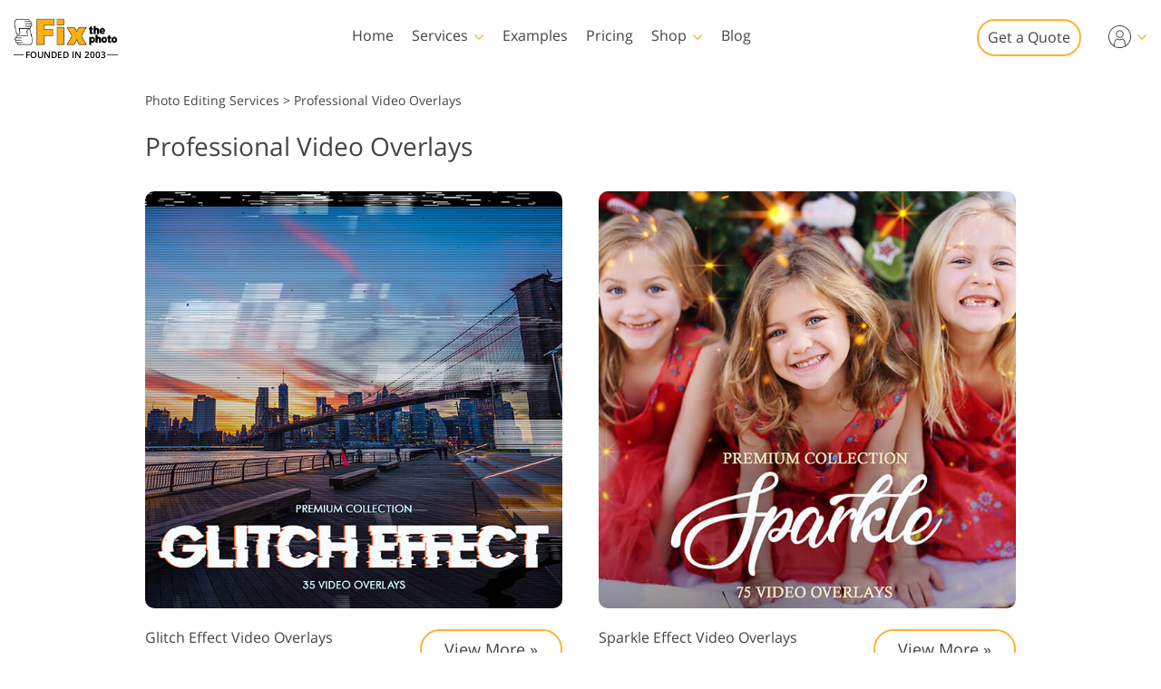

--- FILE ---
content_type: text/html; charset=UTF-8
request_url: https://fixthephoto.com/vo-collections
body_size: 28329
content:
<!DOCTYPE html>
<html lang="EN" dir="ltr" data-tmpl="3" data-type="2" data-cid="1310">
<head>
    <script type="text/javascript" charset="UTF-8" src="//geo.cookie-script.com/s/b1291109ebc0be8203cf9e61438ff373.js?country=gb&state=ca&region=eu"></script>
    <!-- Google Tag Manager -->
<script>(function(w,d,s,l,i){w[l]=w[l]||[];w[l].push({'gtm.start':
            new Date().getTime(),event:'gtm.js'});var f=d.getElementsByTagName(s)[0],
        j=d.createElement(s),dl=l!='dataLayer'?'&l='+l:'';j.async=true;j.src=
        'https://www.googletagmanager.com/gtm.js?id='+i+dl;f.parentNode.insertBefore(j,f);
    })(window,document,'script','dataLayer','GTM-WDN66X');</script>
<!-- End Google Tag Manager -->

<script>
    window.dataLayer = window.dataLayer || [];
    dataLayer.push({
        'event': 'submit',
        'form_name':'get_a_quote'
    });
</script>

    <meta charset="UTF-8">
    <meta name="viewport" content="width=device-width, initial-scale=1">

    <link rel="canonical" href="https://fixthephoto.com/vo-collections"/>
<link rel="alternate" href="https://fixthephoto.com/vo-collections" hreflang="en"/>
<link rel="alternate" href="https://fixthephoto.com/de/vo-collections" hreflang="de"/>
<link rel="alternate" href="https://fixthephoto.com/it/vo-collections" hreflang="it"/>
<link rel="alternate" href="https://fixthephoto.com/fr/vo-collections" hreflang="fr"/>
<link rel="alternate" href="https://fixthephoto.com/es/vo-collections" hreflang="es"/>
<link rel="alternate" href="https://fixthephoto.com/pt/vo-collections" hreflang="pt"/>
<link rel="alternate" href="https://fixthephoto.com/ja/vo-collections" hreflang="ja"/>
<link rel="alternate" href="https://fixthephoto.com/ar/vo-collections" hreflang="ar"/>
<link rel="alternate" href="https://fixthephoto.com/ko/vo-collections" hreflang="ko"/>
<link rel="alternate" href="https://fixthephoto.com/tr/vo-collections" hreflang="tr"/>
<link rel="alternate" href="https://fixthephoto.com/th/vo-collections" hreflang="th"/>
<link rel="alternate" href="https://fixthephoto.com/cn/vo-collections" hreflang="zh"/>
<link rel="alternate" href="https://fixthephoto.com/cs/vo-collections" hreflang="cs"/>
<link rel="alternate" href="https://fixthephoto.com/hu/vo-collections" hreflang="hu"/>
<link rel="alternate" href="https://fixthephoto.com/pl/vo-collections" hreflang="pl"/>
<link rel="alternate" href="https://fixthephoto.com/ro/vo-collections" hreflang="ro"/>
<link rel="alternate" href="https://fixthephoto.com/vi/vo-collections" hreflang="vi"/>
<link rel="alternate" href="https://fixthephoto.com/ru/vo-collections" hreflang="ru"/>
<link rel="alternate" href="https://fixthephoto.com/hi/vo-collections" hreflang="hi"/>
<link rel="alternate" href="https://fixthephoto.com/id/vo-collections" hreflang="id"/>
<link rel="alternate" href="https://fixthephoto.com/el/vo-collections" hreflang="el"/>
<link rel="alternate" href="https://fixthephoto.com/nl/vo-collections" hreflang="nl"/>
<link rel="alternate" href="https://fixthephoto.com/da/vo-collections" hreflang="da-DK"/>
<link rel="alternate" href="https://fixthephoto.com/hr/vo-collections" hreflang="hr-HR"/>
<link rel="alternate" href="https://fixthephoto.com/et/vo-collections" hreflang="et-EE"/>
<link rel="alternate" href="https://fixthephoto.com/fi/vo-collections" hreflang="fi-FI"/>
<link rel="alternate" href="https://fixthephoto.com/no/vo-collections" hreflang="no-NO"/>
<link rel="alternate" href="https://fixthephoto.com/sl/vo-collections" hreflang="sl-SI"/>
<link rel="alternate" href="https://fixthephoto.com/sv/vo-collections" hreflang="sv-SE"/>
<link rel="alternate" href="https://fixthephoto.com/ua/vo-collections" hreflang="uk-UA"/>
    <title>Video Overlays Collections</title>
    <meta name="keywords" content="">
    <meta name="description" content="">
        <base href="https://fixthephoto.com/">

    <link rel="preload" as="script" href="https://ajax.googleapis.com/ajax/libs/jquery/1.11.3/jquery.min.js">
    <link rel="preconnect" href="https://fonts.gstatic.com" crossorigin />

    <meta name="p:domain_verify" content="8460aa28d7e323b924db72e4c120e1a6"/>

    <script>
    window.ordersServerOrigin = 'https://create-order.fixthephoto.com/';
    window.langs = {"de":{"languages_id":"2","code":"de"},"it":{"languages_id":"3","code":"it"},"fr":{"languages_id":"4","code":"fr"},"es":{"languages_id":"5","code":"es"},"pt":{"languages_id":"6","code":"pt"},"ja":{"languages_id":"7","code":"ja"},"ar":{"languages_id":"8","code":"ar"},"ko":{"languages_id":"9","code":"ko"},"tr":{"languages_id":"10","code":"tr"},"th":{"languages_id":"11","code":"th"},"cn":{"languages_id":"12","code":"cn"},"cs":{"languages_id":"13","code":"cs"},"hu":{"languages_id":"14","code":"hu"},"pl":{"languages_id":"15","code":"pl"},"ro":{"languages_id":"16","code":"ro"},"vi":{"languages_id":"17","code":"vi"},"ru":{"languages_id":"19","code":"ru"},"hi":{"languages_id":"20","code":"hi"},"id":{"languages_id":"21","code":"id"},"el":{"languages_id":"22","code":"el"},"nl":{"languages_id":"23","code":"nl"},"da":{"languages_id":"24","code":"da"},"hr":{"languages_id":"25","code":"hr"},"et":{"languages_id":"26","code":"et"},"fi":{"languages_id":"27","code":"fi"},"no":{"languages_id":"28","code":"no"},"sl":{"languages_id":"29","code":"sl"},"sv":{"languages_id":"30","code":"sv"},"ua":{"languages_id":"31","code":"ua"}};
</script>    <link rel="apple-touch-icon" sizes="57x57" href="https://fixthephoto.com/apple-icon-57x57.png">
<link rel="apple-touch-icon" sizes="60x60" href="https://fixthephoto.com/apple-icon-60x60.png">
<link rel="apple-touch-icon" sizes="72x72" href="https://fixthephoto.com/apple-icon-72x72.png">
<link rel="apple-touch-icon" sizes="76x76" href="https://fixthephoto.com/apple-icon-76x76.png">
<link rel="apple-touch-icon" sizes="114x114" href="https://fixthephoto.com/apple-icon-114x114.png">
<link rel="apple-touch-icon" sizes="120x120" href="https://fixthephoto.com/apple-icon-120x120.png">
<link rel="apple-touch-icon" sizes="144x144" href="https://fixthephoto.com/apple-icon-144x144.png">
<link rel="apple-touch-icon" sizes="152x152" href="https://fixthephoto.com/apple-icon-152x152.png">
<link rel="apple-touch-icon" sizes="180x180" href="https://fixthephoto.com/apple-icon-180x180.png">
<link rel="icon" type="image/png" sizes="192x192"  href="https://fixthephoto.com/android-icon-192x192.png">
<link rel="icon" type="image/png" sizes="32x32" href="https://fixthephoto.com/favicon-32x32.png">
<link rel="icon" type="image/png" sizes="96x96" href="https://fixthephoto.com/favicon-96x96.png">
<link rel="icon" type="image/png" sizes="16x16" href="https://fixthephoto.com/favicon-16x16.png">
<link rel="manifest" href="manifest.json">
<meta name="msapplication-TileColor" content="#ffffff">
<meta name="msapplication-TileImage" content="https://fixthephoto.com/ms-icon-144x144.png">
<meta name="theme-color" content="#ffffff">
            <style>a,body{color:#444}.uk-checkbox:not(:disabled),.uk-form-custom input[type=file],.uk-form-custom select,.uk-radio:not(:disabled),a,button.uk-icon:not(:disabled),input[type=submit]{cursor:pointer}.uk-clearfix::after,.uk-container::after,.uk-list>li::after,.uk-modal-body::after,.uk-modal-footer::after,.uk-modal-header::after,.uk-panel::after,.uk-section::after{clear:both}.tm-button,.uk-icon,.uk-select{text-transform:none}.uk-disabled,.uk-drag iframe,.uk-form-icon:not(a):not(button):not(input),iframe.uk-cover{pointer-events:none}@font-face{font-family:'Open Sans';font-style:normal;font-weight:400;font-display:swap;src:local('Open Sans Regular'),local('OpenSans-Regular'),url(https://fonts.gstatic.com/s/opensans/v17/mem8YaGs126MiZpBA-UFVZ0bf8pkAg.woff2) format('woff2');unicode-range:U+0000-00FF,U+0131,U+0152-0153,U+02BB-02BC,U+02C6,U+02DA,U+02DC,U+2000-206F,U+2074,U+20AC,U+2122,U+2191,U+2193,U+2212,U+2215,U+FEFF,U+FFFD}@font-face{font-family:'Open Sans';font-style:normal;font-weight:600;font-display:swap;src:local('Open Sans SemiBold'),local('OpenSans-SemiBold'),url(https://fonts.gstatic.com/s/opensans/v17/mem5YaGs126MiZpBA-UNirkOUuhpKKSTjw.woff2) format('woff2');unicode-range:U+0000-00FF,U+0131,U+0152-0153,U+02BB-02BC,U+02C6,U+02DA,U+02DC,U+2000-206F,U+2074,U+20AC,U+2122,U+2191,U+2193,U+2212,U+2215,U+FEFF,U+FFFD}@media only screen and (max-width:767px){@font-face{font-family:'Open Sans';font-style:normal;font-weight:700;font-display:swap;src:local('Open Sans Bold'),local('OpenSans-Bold'),url(https://fonts.gstatic.com/s/opensans/v18/mem5YaGs126MiZpBA-UN7rgOUuhpKKSTjw.woff2) format('woff2');unicode-range:U+0000-00FF,U+0131,U+0152-0153,U+02BB-02BC,U+02C6,U+02DA,U+02DC,U+2000-206F,U+2074,U+20AC,U+2122,U+2191,U+2193,U+2212,U+2215,U+FEFF,U+FFFD}.uk-text-bold{font-weight:700}}body{background-color:#fff;font-weight:400;font-family:"Open Sans",Arial,sans-serif;font-size:16px;line-height:1.6;margin:0;-webkit-font-smoothing:antialiased;-webkit-text-size-adjust:100%}audio,canvas,iframe,img,svg,video{vertical-align:middle}canvas,img,video{max-width:100%;height:auto;box-sizing:border-box}@supports (display:block){svg{max-width:100%;height:auto;box-sizing:border-box}}svg:not(:root){overflow:hidden}iframe{border:0}address,dl,fieldset,figure,ol,p,pre,ul{margin:0 0 20px}*+address,*+dl,*+fieldset,*+figure,*+ol,*+p,*+pre,*+ul{margin-top:20px}ol,ul{padding-left:30px}ol>li>ol,ol>li>ul,ul>li>ol,ul>li>ul{margin:0}.uk-hr,hr{overflow:visible;text-align:inherit;margin:0 0 20px;border:0;border-top:1px solid #e5e5e5}.uk-list-large.uk-list-striped>li:nth-of-type(odd),.uk-list-striped>li:nth-of-type(odd),.uk-table-striped tbody tr:nth-of-type(odd),.uk-table-striped>tr:nth-of-type(odd){border-bottom:1px solid #e5e5e5;border-top:1px solid #e5e5e5}*+.uk-hr,*+hr{margin-top:20px}::selection{background:#c8c8c8;color:#333;text-shadow:none}details,main{display:block}template{display:none}.tm-main{padding-top:100px}*,:after,:before{-webkit-box-sizing:border-box;-moz-box-sizing:border-box;box-sizing:border-box}a{text-decoration:underline}@media only screen and (max-width:767px){ol,ul{padding-left:18px}a:focus,a:hover{color:#444;background-color:transparent;transition:none}a{color:#16a1c0}}@media only screen and (max-width:991px){.tm-main{padding-top:70px}}.tm-overlay-secondary{background-color:rgba(255,180,0,.9)}.tm-padding-small{padding:10px}.tm-padding-xsmall{padding:5px}.tm-text-small{font-size:.75em}.tm-position-xsmall{margin:5px;max-width:calc(100% - (5px * 2))}.tm-text-large{font-size:18px}.tm-text-xlarge{font-size:22px}@media (max-width:1180px){.tm-text-xlarge{font-size:18px}}.tm-text-gray{color:#8d8d8d}.tm-footer{min-height:568px}@media only screen and (max-width:767px){body{font-size:16px;line-height:1.5}.tm-blog-slider-img{min-width:100%}.tm-prices-imgs-grid .tm-text-small{font-size:1em}}.tm-main-menu .services a,.tm-main-menu .thumbnail,.tm-prices-imgs-grid a,.twentytwenty-wrapper,.uk-slider-container{overflow:hidden}.fipharea-of-button-up a,.tm-footer-form .uk-checkbox,.tm-footer-form .uk-radio,.tm-serv-prices img,.uk-checkbox{border-radius:4px!important}.free_quotes_in_content.free_quotes_new,.free_quotes_new .free-quotes-picture,.tm-blog-slider-counter,.tm-main-menu .services,.tm-main-menu .services a,.tm-main-menu .shop,.tm-main-menu .submenu,.tm-main-menu .thumbnail,.tm-prices-imgs-grid a,.tm-serv-prices-box,.tm-serv-prices-btn .tm-button,.uk-input,.uk-modal-dialog,.uk-textarea,[data-name=general-img] img,[data-name=general-text-dt-amp] .uk-slider-container,[data-name=mainsite-grid-homepage-editors-works] img,[data-name=mainsite-grid-presetspage] img,[data-name=mainsite-grid-servicepage-2020-in-two-col] img,[data-name=mainsite-grid-servicepage-left2020button-rightText] .tm-mainsite-grid-servicepage-left2020button-rightText-side .twentytwenty-wrapper,[data-name=mainsite-grid-servicepage-left2020button-rightText] a,[data-name=mainsite-grid-twenty] img,div#gallery2 div.loadMoreButton,div#gallery2 img.small{border-radius:10px!important}[data-name=mainsite-grid-listLeft-imgBtnRight] img,[data-name=mainsite-grid-servicepage-left2020button-rightText] .btn-under .tm-blog-slider-img,[data-name=mainsite-grid-servicepage-left2020button-rightText] .btn-under .twentytwenty-wrapper{border-radius:10px 10px 0 0!important}.uk-modal-dialog .uk-slider-container,[data-name=mainsite-grid-listLeft-imgBtnRight] .tm-button,[data-name=mainsite-grid-servicepage-left2020button-rightText] .btn-under .tm-button{border-radius:0 0 10px 10px!important}.tm-border-rounded,.uk-slider-container{border-radius:16px}.tm-button{border-radius:500px}.tm-serv-prices-view-btn{border-radius:500px!important;margin:20px 0!important}.uk-h1,.uk-h2,.uk-h3,.uk-h4,.uk-h5,.uk-h6,h1,h2,h3,h4,h5,h6{font-weight:400;line-height:1.4;color:#444;margin:0 0 20px}.uk-h1,h1{font-size:28px}.uk-h2,h2{font-size:26px}.uk-h3,h3{font-size:22px}.uk-h4,h4{font-size:18px}.uk-h5,h5{font-size:16px}.uk-h6,h6{font-size:14px}.tm-tit-dot-left{padding-left:9px}.tm-tit-dot-left:before{content:"•";position:relative;left:-10px}@media screen and (max-width:767px){.uk-h1,.uk-h2,h1,h2{font-size:26px}}@media only screen and (max-width:767px){.uk-h1,.uk-h2,.uk-h3,.uk-h4,h1,h2,h3,h4{margin:0 0 20px;font-weight:700;text-transform:none}.uk-h1,h1{font-size:1.5em}.uk-h2,h2{font-size:1.3rem}.uk-h4,h3{font-size:1.1rem}.uk-h4,h4{font-size:1rem}.tm-width-xxlarge .uk-h1,.tm-width-xxlarge .uk-h2,.tm-width-xxlarge .uk-h3,.tm-width-xxlarge .uk-h4,.tm-width-xxlarge h1,.tm-width-xxlarge h2,.tm-width-xxlarge h3,.tm-width-xxlarge h4,.uk-container-expand .uk-h1,.uk-container-expand .uk-h2,.uk-container-expand .uk-h3,.uk-container-expand .uk-h4,.uk-container-expand h1,.uk-container-expand h2,.uk-container-expand h3,.uk-container-expand h4{padding-left:15px;padding-right:15px}}.uk-link-muted a,a.uk-link-muted{color:#999}.uk-link-muted a:hover,.uk-link-toggle:focus .uk-link-muted,.uk-link-toggle:hover .uk-link-muted,a.uk-link-muted:hover{color:#666}.uk-link-text a,a.uk-link-text{color:inherit}.uk-link-text a:hover,.uk-link-toggle:focus .uk-link-text,.uk-link-toggle:hover .uk-link-text,a.uk-link-text:hover{color:#999}.uk-link-heading a,a.uk-link-heading{color:inherit}.uk-link-heading a:hover,.uk-link-toggle:focus .uk-link-heading,.uk-link-toggle:hover .uk-link-heading,a.uk-link-heading:hover{color:#1e87f0;text-decoration:none}.uk-link-reset a,.uk-link-toggle,a.uk-link-reset{color:inherit!important;text-decoration:none!important}.uk-link-toggle:focus{outline:0}.uk-list{padding:0;list-style:none}.uk-list>li::after,.uk-list>li::before{content:"";display:table}.uk-list>li>:last-child{margin-bottom:0}.uk-list ul{margin:0;padding-left:30px;list-style:none}.uk-list>li:nth-child(n+2),.uk-list>li>ul{margin-top:10px}.uk-list-divider>li:nth-child(n+2){margin-top:10px;padding-top:10px;border-top:1px solid #e5e5e5}.uk-list-striped>li{padding:10px}.uk-list-striped>li:nth-of-type(odd){background:#f8f8f8}.uk-list-striped>li:nth-child(n+2){margin-top:0}.uk-list-bullet>li{position:relative;padding-left:calc(1.5em + 10px)}.uk-list-bullet>li::before{content:"";position:absolute;top:0;left:0;width:1.5em;height:1.5em;background-image:url("data:image/svg+xml;charset=UTF-8,%3Csvg%20width%3D%226%22%20height%3D%226%22%20viewBox%3D%220%200%206%206%22%20xmlns%3D%22http%3A%2F%2Fwww.w3.org%2F2000%2Fsvg%22%3E%0A%20%20%20%20%3Ccircle%20fill%3D%22%23666%22%20cx%3D%223%22%20cy%3D%223%22%20r%3D%223%22%20%2F%3E%0A%3C%2Fsvg%3E");background-repeat:no-repeat;background-position:50% 50%;display:block}.uk-list-large>li:nth-child(n+2),.uk-list-large>li>ul{margin-top:20px}.uk-list-large.uk-list-divider>li:nth-child(n+2){margin-top:20px;padding-top:20px}.uk-list-large.uk-list-striped>li{padding:20px 10px}.uk-list-large.uk-list-striped>li:nth-child(n+2){margin-top:0}.uk-table{border-collapse:collapse;border-spacing:0;width:100%;margin-bottom:20px}*+.uk-table{margin-top:20px}.uk-table td{padding:16px 12px;vertical-align:top}.uk-table td>:last-child{margin-bottom:0}.uk-table-middle,.uk-table-middle td{vertical-align:middle!important}.uk-table-divider>:first-child>tr:not(:first-child),.uk-table-divider>:not(:first-child)>tr,.uk-table-divider>tr:not(:first-child){border-top:1px solid #e5e5e5}.uk-table-striped tbody tr:nth-of-type(odd),.uk-table-striped>tr:nth-of-type(odd){background:#f8f8f8}.uk-table-hover tbody tr:hover,.uk-table-hover>tr:hover{background:#efefef}.uk-table tbody tr.uk-active,.uk-table>tr.uk-active{background:#ffd}.uk-table-small td,.uk-table-small th{padding:10px 12px}.uk-table-large td,.uk-table-large th{padding:22px 12px}.uk-table-justify td:first-child,.uk-table-justify th:first-child{padding-left:0}.uk-table-justify td:last-child,.uk-table-justify th:last-child{padding-right:0}.uk-table-shrink{width:1px}.uk-table-expand{min-width:150px}.uk-table-link{padding:0!important}.uk-table-link>a{display:block;padding:16px 12px}.uk-table-small .uk-table-link>a{padding:10px 12px}@media (max-width:959px){.uk-table-responsive:not(.tm-table-responsive-nomob) tbody,.uk-table-responsive:not(.tm-table-responsive-nomob) td,.uk-table-responsive:not(.tm-table-responsive-nomob) th,.uk-table-responsive:not(.tm-table-responsive-nomob) tr{display:block}.uk-table-responsive:not(.tm-table-responsive-nomob) thead{display:none}.uk-table-responsive td,.uk-table-responsive th{width:auto!important;max-width:none!important;min-width:0!important;overflow:visible!important;white-space:normal!important}.uk-table-responsive .uk-table-link:not(:first-child)>a,.uk-table-responsive td:not(:first-child):not(.uk-table-link),.uk-table-responsive th:not(:first-child):not(.uk-table-link){padding-top:5px!important}.uk-table-responsive .uk-table-link:not(:last-child)>a,.uk-table-responsive td:not(:last-child):not(.uk-table-link),.uk-table-responsive th:not(:last-child):not(.uk-table-link){padding-bottom:5px!important}.uk-table-justify.uk-table-responsive td,.uk-table-justify.uk-table-responsive th{padding-left:0;padding-right:0}}.uk-icon,.uk-input{overflow:visible}.uk-fieldset,.uk-icon,.uk-range{margin:0;padding:0}.uk-table tbody tr{transition:background-color .1s linear}.uk-icon{border:none;border-radius:0;font:inherit;color:inherit;background-color:transparent;display:inline-block;fill:currentcolor;line-height:0}.uk-icon::-moz-focus-inner{border:0;padding:0}.uk-icon:not(.uk-preserve) [fill*='#']:not(.uk-preserve){fill:currentcolor}.uk-icon:not(.uk-preserve) [stroke*='#']:not(.uk-preserve){stroke:currentcolor}.uk-icon>*{transform:translate(0,0)}.uk-icon-image{width:20px;height:20px;background-position:50% 50%;background-repeat:no-repeat;background-size:contain;vertical-align:middle}.uk-icon-link{color:#999}.uk-icon-link:focus,.uk-icon-link:hover{color:#666;outline:0}.uk-active>.uk-icon-link,.uk-icon-link:active{color:#595959}.uk-icon-button{box-sizing:border-box;width:36px;height:36px;border-radius:500px;background:#f8f8f8;color:#999;vertical-align:middle;display:inline-flex;justify-content:center;align-items:center;transition:.1s ease-in-out;transition-property:color,background-color}.uk-icon-button:focus,.uk-icon-button:hover{background-color:#ebebeb;color:#666;outline:0}.uk-active>.uk-icon-button,.uk-icon-button:active{background-color:#dfdfdf;color:#666}.uk-range{box-sizing:border-box;vertical-align:middle;max-width:100%;width:100%;-webkit-appearance:none;background:0 0}.uk-range:focus{outline:0}.uk-range::-moz-focus-outer{border:none}.uk-range::-ms-track{height:15px;background:0 0;border-color:transparent;color:transparent}.uk-range:not(:disabled)::-webkit-slider-thumb{cursor:pointer}.uk-range:not(:disabled)::-moz-range-thumb{cursor:pointer}.uk-range:not(:disabled)::-ms-thumb{cursor:pointer}.uk-range::-webkit-slider-thumb{-webkit-appearance:none;margin-top:-7px;height:15px;width:15px;border-radius:500px;background:#fff;border:1px solid #ccc}.uk-range::-moz-range-thumb{height:15px;width:15px;border-radius:500px;background:#fff;border:1px solid #ccc}.uk-range::-ms-thumb{margin-top:0;height:15px;width:15px;border-radius:500px;background:#fff;border:1px solid #ccc}.uk-range::-ms-tooltip{display:none}.uk-range::-webkit-slider-runnable-track{height:3px;background:#ebebeb;border-radius:500px}.uk-range:active::-webkit-slider-runnable-track,.uk-range:focus::-webkit-slider-runnable-track{background:#d2d2d2}.uk-range::-moz-range-track{height:3px;background:#ebebeb;border-radius:500px}.uk-range:focus::-moz-range-track{background:#d2d2d2}.uk-range::-ms-fill-lower,.uk-range::-ms-fill-upper{height:3px;background:#ebebeb;border-radius:500px}.uk-range:focus::-ms-fill-lower,.uk-range:focus::-ms-fill-upper{background:#d2d2d2}.uk-checkbox,.uk-input,.uk-radio,.uk-select,.uk-textarea{box-sizing:border-box;margin:0;border-radius:0;font:inherit}.uk-select optgroup{font:inherit;font-weight:700}.uk-textarea{overflow:auto}.uk-input[type=search]::-webkit-search-cancel-button,.uk-input[type=search]::-webkit-search-decoration{-webkit-appearance:none}.uk-input[type=number]::-webkit-inner-spin-button,.uk-input[type=number]::-webkit-outer-spin-button{height:auto}.uk-input::-moz-placeholder,.uk-textarea::-moz-placeholder{opacity:1}.uk-fieldset{border:none}.uk-input,.uk-textarea{-webkit-appearance:none}.uk-input,.uk-select,.uk-textarea{max-width:100%;width:100%;padding:0 10px;background:#fff;color:#666;border:1px solid #e5e5e5;transition:.2s ease-in-out;transition-property:color,background-color,border}.uk-input,.uk-select:not([multiple]):not([size]){height:40px;vertical-align:middle;display:inline-block}.uk-input:not(input),.uk-select:not(select){line-height:38px}.uk-select[multiple],.uk-select[size],.uk-textarea{padding-top:4px;padding-bottom:4px;vertical-align:top}.uk-input:focus,.uk-select:focus,.uk-textarea:focus{outline:0;background-color:#fff;color:#444;border-color:#999}.uk-input:disabled,.uk-select:disabled,.uk-textarea:disabled{background-color:#f8f8f8;color:#999;border-color:#e5e5e5}.uk-input::-ms-input-placeholder{color:#999!important}.uk-input::placeholder{color:#999}.uk-textarea::-ms-input-placeholder{color:#999!important}.uk-textarea::placeholder{color:#999}.uk-form-small{font-size:.875rem}.uk-form-small:not(textarea):not([multiple]):not([size]){height:30px;padding-left:8px;padding-right:8px}.uk-form-small:not(select):not(input):not(textarea){line-height:28px}.uk-form-large{font-size:1.25rem}.uk-form-large:not(textarea):not([multiple]):not([size]){height:55px;padding-left:12px;padding-right:12px}.uk-form-large:not(select):not(input):not(textarea){line-height:53px}.uk-form-danger,.uk-form-danger:focus{color:#f00000;border-color:#f00000}.uk-form-success,.uk-form-success:focus{color:#32d296;border-color:#32d296}.uk-form-blank{background:0 0;border-color:transparent}.uk-input[list],.uk-select:not([multiple]):not([size]){background-position:100% 50%;background-repeat:no-repeat}.uk-form-blank:focus{border-color:#e5e5e5;border-style:dashed}input.uk-form-width-xsmall{width:50px}select.uk-form-width-xsmall{width:75px}.uk-form-width-small{width:130px}.uk-form-width-medium{width:200px}.uk-form-width-large{width:500px}.uk-select:not([multiple]):not([size]){-webkit-appearance:none;-moz-appearance:none;padding-right:20px;background-image:url("data:image/svg+xml;charset=UTF-8,%3Csvg%20width%3D%2224%22%20height%3D%2216%22%20viewBox%3D%220%200%2024%2016%22%20xmlns%3D%22http%3A%2F%2Fwww.w3.org%2F2000%2Fsvg%22%3E%0A%20%20%20%20%3Cpolygon%20fill%3D%22%23666%22%20points%3D%2212%201%209%206%2015%206%22%20%2F%3E%0A%20%20%20%20%3Cpolygon%20fill%3D%22%23666%22%20points%3D%2212%2013%209%208%2015%208%22%20%2F%3E%0A%3C%2Fsvg%3E%0A")}.uk-select:not([multiple]):not([size])::-ms-expand{display:none}.uk-select:not([multiple]):not([size]) option{color:#444}.uk-select:not([multiple]):not([size]):disabled{background-image:url("data:image/svg+xml;charset=UTF-8,%3Csvg%20width%3D%2224%22%20height%3D%2216%22%20viewBox%3D%220%200%2024%2016%22%20xmlns%3D%22http%3A%2F%2Fwww.w3.org%2F2000%2Fsvg%22%3E%0A%20%20%20%20%3Cpolygon%20fill%3D%22%23999%22%20points%3D%2212%201%209%206%2015%206%22%20%2F%3E%0A%20%20%20%20%3Cpolygon%20fill%3D%22%23999%22%20points%3D%2212%2013%209%208%2015%208%22%20%2F%3E%0A%3C%2Fsvg%3E%0A")}.uk-input[list]{padding-right:20px}.uk-input[list]:focus,.uk-input[list]:hover{background-image:url("data:image/svg+xml;charset=UTF-8,%3Csvg%20width%3D%2224%22%20height%3D%2216%22%20viewBox%3D%220%200%2024%2016%22%20xmlns%3D%22http%3A%2F%2Fwww.w3.org%2F2000%2Fsvg%22%3E%0A%20%20%20%20%3Cpolygon%20fill%3D%22%23666%22%20points%3D%2212%2012%208%206%2016%206%22%20%2F%3E%0A%3C%2Fsvg%3E%0A")}.uk-input[list]::-webkit-calendar-picker-indicator{display:none}.uk-checkbox,.uk-form-custom,.uk-radio{display:inline-block;vertical-align:middle}.uk-checkbox,.uk-radio{height:16px;width:16px;overflow:hidden;margin-top:-4px;-webkit-appearance:none;-moz-appearance:none;background-color:transparent;background-repeat:no-repeat;background-position:50% 50%;border:1px solid #ccc;transition:.2s ease-in-out;transition-property:background-color,border}.uk-dotnav>*>*,.uk-radio{border-radius:50%}.uk-checkbox:focus,.uk-radio:focus{outline:0;border-color:#1e87f0}.uk-checkbox:checked,.uk-checkbox:indeterminate,.uk-radio:checked{background-color:#1e87f0;border-color:transparent}.uk-checkbox:checked:focus,.uk-checkbox:indeterminate:focus,.uk-radio:checked:focus{background-color:#0e6dcd}.uk-radio:checked{background-image:url("data:image/svg+xml;charset=UTF-8,%3Csvg%20width%3D%2216%22%20height%3D%2216%22%20viewBox%3D%220%200%2016%2016%22%20xmlns%3D%22http%3A%2F%2Fwww.w3.org%2F2000%2Fsvg%22%3E%0A%20%20%20%20%3Ccircle%20fill%3D%22%23fff%22%20cx%3D%228%22%20cy%3D%228%22%20r%3D%222%22%20%2F%3E%0A%3C%2Fsvg%3E")}.uk-checkbox:checked{background-image:url("data:image/svg+xml;charset=UTF-8,%3Csvg%20width%3D%2214%22%20height%3D%2211%22%20viewBox%3D%220%200%2014%2011%22%20xmlns%3D%22http%3A%2F%2Fwww.w3.org%2F2000%2Fsvg%22%3E%0A%20%20%20%20%3Cpolygon%20fill%3D%22%23fff%22%20points%3D%2212%201%205%207.5%202%205%201%205.5%205%2010%2013%201.5%22%20%2F%3E%0A%3C%2Fsvg%3E%0A")}.uk-checkbox:indeterminate{background-image:url("data:image/svg+xml;charset=UTF-8,%3Csvg%20width%3D%2216%22%20height%3D%2216%22%20viewBox%3D%220%200%2016%2016%22%20xmlns%3D%22http%3A%2F%2Fwww.w3.org%2F2000%2Fsvg%22%3E%0A%20%20%20%20%3Crect%20fill%3D%22%23fff%22%20x%3D%223%22%20y%3D%228%22%20width%3D%2210%22%20height%3D%221%22%20%2F%3E%0A%3C%2Fsvg%3E")}.uk-checkbox:disabled,.uk-radio:disabled{background-color:#f8f8f8;border-color:#e5e5e5}.uk-radio:disabled:checked{background-image:url("data:image/svg+xml;charset=UTF-8,%3Csvg%20width%3D%2216%22%20height%3D%2216%22%20viewBox%3D%220%200%2016%2016%22%20xmlns%3D%22http%3A%2F%2Fwww.w3.org%2F2000%2Fsvg%22%3E%0A%20%20%20%20%3Ccircle%20fill%3D%22%23999%22%20cx%3D%228%22%20cy%3D%228%22%20r%3D%222%22%20%2F%3E%0A%3C%2Fsvg%3E")}.uk-checkbox:disabled:checked{background-image:url("data:image/svg+xml;charset=UTF-8,%3Csvg%20width%3D%2214%22%20height%3D%2211%22%20viewBox%3D%220%200%2014%2011%22%20xmlns%3D%22http%3A%2F%2Fwww.w3.org%2F2000%2Fsvg%22%3E%0A%20%20%20%20%3Cpolygon%20fill%3D%22%23999%22%20points%3D%2212%201%205%207.5%202%205%201%205.5%205%2010%2013%201.5%22%20%2F%3E%0A%3C%2Fsvg%3E%0A")}.uk-checkbox:disabled:indeterminate{background-image:url("data:image/svg+xml;charset=UTF-8,%3Csvg%20width%3D%2216%22%20height%3D%2216%22%20viewBox%3D%220%200%2016%2016%22%20xmlns%3D%22http%3A%2F%2Fwww.w3.org%2F2000%2Fsvg%22%3E%0A%20%20%20%20%3Crect%20fill%3D%22%23999%22%20x%3D%223%22%20y%3D%228%22%20width%3D%2210%22%20height%3D%221%22%20%2F%3E%0A%3C%2Fsvg%3E")}.uk-legend{width:100%;color:inherit;padding:0;font-size:1.5rem;line-height:1.4}.uk-form-custom{position:relative;max-width:100%}.uk-form-custom input[type=file],.uk-form-custom select{position:absolute;top:0;z-index:1;width:100%;height:100%;left:0;-webkit-appearance:none;opacity:0}.uk-form-custom input[type=file]{font-size:500px;overflow:hidden}.uk-form-label{color:#333;font-size:.875rem}.uk-form-stacked .uk-form-label{display:block;margin-bottom:5px}@media (max-width:959px){.uk-form-horizontal .uk-form-label{display:block;margin-bottom:5px}}.uk-container>:last-child,.uk-grid>*>:last-child{margin-bottom:0}@media (min-width:960px){.uk-form-horizontal .uk-form-label{width:200px;margin-top:7px;float:left}.uk-form-horizontal .uk-form-controls{margin-left:215px}.uk-form-horizontal .uk-form-controls-text{padding-top:7px}}.uk-form-icon{position:absolute;top:0;bottom:0;left:0;width:40px;display:inline-flex;justify-content:center;align-items:center;color:#999}.uk-container::after,.uk-container::before,.uk-section::after,.uk-section::before{display:table;content:""}.uk-grid,.uk-grid-item-match,.uk-grid-match>*{flex-wrap:wrap;display:flex}.uk-form-icon:hover{color:#666}.uk-form-icon:not(.uk-form-icon-flip)~.uk-input{padding-left:40px!important}.uk-form-icon-flip{right:0;left:auto}.uk-form-icon-flip~.uk-input{padding-right:40px!important}.uk-section{box-sizing:border-box;padding-top:40px;padding-bottom:40px}@media (min-width:960px){.uk-section{padding-top:50px;padding-bottom:50px}}.uk-section-xsmall{padding-top:20px;padding-bottom:20px}.uk-section-small{padding-top:30px;padding-bottom:30px}.uk-section-large{padding-top:70px;padding-bottom:70px}.uk-container{box-sizing:content-box;max-width:960px;margin-left:auto;margin-right:auto;padding-left:20px;padding-right:20px}@media (min-width:640px){.uk-container{padding-left:30px;padding-right:30px}}.uk-container .uk-container{padding-left:0;padding-right:0}.uk-container-xsmall{max-width:750px}.uk-container-small{max-width:900px}.uk-container.uk-container-large{max-width:1100px}.uk-container-expand{max-width:none}@media only screen and (max-width:767px){.uk-container{padding-left:15px;padding-right:15px}}.uk-grid>*{margin:0}.uk-grid{margin:0 0 0 -30px;padding:0;list-style:none}.uk-grid>*{padding-left:30px}*+.uk-grid-margin,.uk-grid+.uk-grid,.uk-grid>.uk-grid-margin{margin-top:30px}@media (min-width:1200px){.uk-grid{margin-left:-40px}.uk-grid>*{padding-left:40px}*+.uk-grid-margin,.uk-grid+.uk-grid,.uk-grid>.uk-grid-margin{margin-top:40px}}.uk-grid-column-small,.uk-grid-small{margin-left:-15px}.uk-grid-column-small>*,.uk-grid-small>*{padding-left:15px}*+.uk-grid-margin-small,.uk-grid+.uk-grid-row-small,.uk-grid+.uk-grid-small,.uk-grid-row-small>.uk-grid-margin,.uk-grid-small>.uk-grid-margin{margin-top:15px}.uk-grid-column-medium,.uk-grid-medium{margin-left:-50px}.uk-grid-column-medium>*,.uk-grid-medium>*{padding-left:50px}*+.uk-grid-margin-medium,.uk-grid+.uk-grid-medium,.uk-grid+.uk-grid-row-medium,.uk-grid-medium>.uk-grid-margin,.uk-grid-row-medium>.uk-grid-margin{margin-top:30px}.uk-grid-column-large,.uk-grid-large{margin-left:-40px}.uk-grid-column-large>*,.uk-grid-large>*{padding-left:40px}*+.uk-grid-margin-large,.uk-grid+.uk-grid-large,.uk-grid+.uk-grid-row-large,.uk-grid-large>.uk-grid-margin,.uk-grid-row-large>.uk-grid-margin{margin-top:40px}@media (min-width:1200px){.uk-grid-column-large,.uk-grid-large{margin-left:-70px}.uk-grid-column-large>*,.uk-grid-large>*{padding-left:70px}*+.uk-grid-margin-large,.uk-grid+.uk-grid-large,.uk-grid+.uk-grid-row-large,.uk-grid-large>.uk-grid-margin,.uk-grid-row-large>.uk-grid-margin{margin-top:70px}}.uk-grid-collapse,.uk-grid-column-collapse{margin-left:0}.uk-grid-collapse>*,.uk-grid-column-collapse>*{padding-left:0}.uk-grid+.uk-grid-collapse,.uk-grid+.uk-grid-row-collapse,.uk-grid-collapse>.uk-grid-margin,.uk-grid-row-collapse>.uk-grid-margin{margin-top:0}.uk-grid-divider>*{position:relative;padding-left:60px}.uk-grid-divider>:not(.uk-first-column)::before{content:"";position:absolute;top:0;bottom:0;border-left:1px solid #e5e5e5;left:30px}.uk-grid-divider.uk-grid-stack>.uk-grid-margin::before{content:"";position:absolute;right:0;border-top:1px solid #e5e5e5;top:-30px;left:60px}.uk-grid-divider{margin-left:-60px}.uk-grid-divider.uk-grid-stack>.uk-grid-margin{margin-top:60px}@media (min-width:1200px){.uk-grid-divider{margin-left:-80px}.uk-grid-divider>*{padding-left:80px}.uk-grid-divider>:not(.uk-first-column)::before{left:40px}.uk-grid-divider.uk-grid-stack>.uk-grid-margin{margin-top:80px}.uk-grid-divider.uk-grid-stack>.uk-grid-margin::before{top:-40px;left:80px}}.uk-grid-divider.uk-grid-column-small,.uk-grid-divider.uk-grid-small{margin-left:-30px}.uk-grid-divider.uk-grid-column-small>*,.uk-grid-divider.uk-grid-small>*{padding-left:30px}.uk-grid-divider.uk-grid-column-small>:not(.uk-first-column)::before,.uk-grid-divider.uk-grid-small>:not(.uk-first-column)::before{left:15px}.uk-grid-divider.uk-grid-row-small.uk-grid-stack>.uk-grid-margin,.uk-grid-divider.uk-grid-small.uk-grid-stack>.uk-grid-margin{margin-top:40px}.uk-grid-divider.uk-grid-small.uk-grid-stack>.uk-grid-margin::before{top:-20px;left:30px}.uk-grid-divider.uk-grid-row-small.uk-grid-stack>.uk-grid-margin::before{top:-20px}.uk-grid-divider.uk-grid-column-small.uk-grid-stack>.uk-grid-margin::before{left:30px}.uk-grid-divider.uk-grid-column-medium,.uk-grid-divider.uk-grid-medium{margin-left:-60px}.uk-grid-divider.uk-grid-column-medium>*,.uk-grid-divider.uk-grid-medium>*{padding-left:60px}.uk-grid-divider.uk-grid-column-medium>:not(.uk-first-column)::before,.uk-grid-divider.uk-grid-medium>:not(.uk-first-column)::before{left:30px}.uk-grid-divider.uk-grid-medium.uk-grid-stack>.uk-grid-margin,.uk-grid-divider.uk-grid-row-medium.uk-grid-stack>.uk-grid-margin{margin-top:60px}.uk-grid-divider.uk-grid-medium.uk-grid-stack>.uk-grid-margin::before{top:-30px;left:60px}.uk-grid-divider.uk-grid-row-medium.uk-grid-stack>.uk-grid-margin::before{top:-30px}.uk-grid-divider.uk-grid-column-medium.uk-grid-stack>.uk-grid-margin::before{left:60px}.uk-grid-divider.uk-grid-column-large,.uk-grid-divider.uk-grid-large{margin-left:-80px}.uk-grid-divider.uk-grid-column-large>*,.uk-grid-divider.uk-grid-large>*{padding-left:80px}.uk-grid-divider.uk-grid-column-large>:not(.uk-first-column)::before,.uk-grid-divider.uk-grid-large>:not(.uk-first-column)::before{left:40px}.uk-grid-divider.uk-grid-large.uk-grid-stack>.uk-grid-margin,.uk-grid-divider.uk-grid-row-large.uk-grid-stack>.uk-grid-margin{margin-top:80px}.uk-grid-divider.uk-grid-large.uk-grid-stack>.uk-grid-margin::before{top:-40px;left:80px}.uk-grid-divider.uk-grid-row-large.uk-grid-stack>.uk-grid-margin::before{top:-40px}.uk-grid-divider.uk-grid-column-large.uk-grid-stack>.uk-grid-margin::before{left:80px}@media (min-width:1200px){.uk-grid-divider.uk-grid-column-large,.uk-grid-divider.uk-grid-large{margin-left:-140px}.uk-grid-divider.uk-grid-column-large>*,.uk-grid-divider.uk-grid-large>*{padding-left:140px}.uk-grid-divider.uk-grid-column-large>:not(.uk-first-column)::before,.uk-grid-divider.uk-grid-large>:not(.uk-first-column)::before{left:70px}.uk-grid-divider.uk-grid-large.uk-grid-stack>.uk-grid-margin,.uk-grid-divider.uk-grid-row-large.uk-grid-stack>.uk-grid-margin{margin-top:140px}.uk-grid-divider.uk-grid-large.uk-grid-stack>.uk-grid-margin::before{top:-70px;left:140px}.uk-grid-divider.uk-grid-row-large.uk-grid-stack>.uk-grid-margin::before{top:-70px}.uk-grid-divider.uk-grid-column-large.uk-grid-stack>.uk-grid-margin::before{left:140px}}.uk-grid-item-match>:not([class*=uk-width]),.uk-grid-match>*>:not([class*=uk-width]){box-sizing:border-box;width:100%;flex:auto}.uk-close{color:#999;transition:.1s ease-in-out;transition-property:color,opacity}.uk-close:focus,.uk-close:hover{color:#666;outline:0}.uk-overlay{padding:30px}.uk-overlay>:last-child{margin-bottom:0}.uk-overlay-default{background:rgba(255,255,255,.8)}.uk-overlay-primary{background:rgba(34,34,34,.8)}.uk-subnav{display:flex;flex-wrap:wrap;margin-left:-20px;padding:0;list-style:none}.uk-subnav>*{flex:none;padding-left:20px;position:relative}.uk-subnav>* a{text-decoration:none;color:#999}.uk-subnav>*>:first-child{display:block;transition:.1s ease-in-out;transition-property:color,background-color}.uk-subnav>*>a:focus,.uk-subnav>*>a:hover{color:#444;text-decoration:none;outline:0}.uk-subnav>.uk-active>a{color:#444}.uk-subnav-divider>*{display:flex;align-items:center}.uk-subnav-divider>:nth-child(n+2):not(.uk-first-column)::before{content:"";height:1.5em;margin-left:0;margin-right:20px;border-left:1px solid #e5e5e5}.uk-subnav-pill>*>:first-child{padding:0;color:#999;transition:.1s ease-in-out;z-index:1}.uk-subnav-pill>*>:first-child:before{content:'';display:block;position:absolute;z-index:-1;bottom:0;height:2px;background-color:transparent;transition:.24s ease-in-out;transition-property:background-color,border-color,box-shadow,height,right;left:0;right:102%}.uk-subnav-pill>*>:first-child.active:before,.uk-subnav-pill>*>:first-child:focus:before,.uk-subnav-pill>*>:first-child:hover:before{right:0;background-color:#444}.uk-subnav-pill>*>a:active,.uk-subnav-pill>*>a:focus,.uk-subnav-pill>*>a:hover,.uk-subnav-pill>.uk-active>a{color:#444}.uk-subnav>.uk-disabled>a{color:#999}@media only screen and (max-width:767px) and (orientation:portrait){.tm-subnav-to-list-mob.uk-subnav{display:block;flex-wrap:inherit;margin-left:0;padding-left:18px;list-style:inherit}.tm-subnav-to-list-mob.uk-subnav>*{padding-left:0}.tm-subnav-to-list-mob.uk-subnav a{color:#333;text-decoration:underline}.tm-subnav-to-list-mob.uk-subnav a.active{color:#16a1c0}.tm-subnav-to-list-mob.uk-subnav a:before{display:none}}.uk-slidenav{padding:5px 10px;color:rgba(102,102,102,.5);transition:color .1s ease-in-out}.uk-slidenav:focus,.uk-slidenav:hover{color:rgba(102,102,102,.9);outline:0}.uk-slidenav:active{color:rgba(102,102,102,.5)}.uk-slidenav-large{padding:10px}.uk-slidenav-container{display:flex}.uk-dotnav{display:flex;flex-wrap:wrap;margin:0 0 0 -12px;padding:0;list-style:none}.uk-dotnav>*{flex:none;padding-left:12px}.uk-dotnav>*>*{display:block;box-sizing:border-box;width:10px;height:10px;background:0 0;text-indent:100%;overflow:hidden;white-space:nowrap;border:1px solid rgba(102,102,102,.4);transition:.2s ease-in-out;transition-property:background-color,border-color}.uk-lightbox,.uk-modal{display:none;z-index:1010;transition:opacity .15s linear;bottom:0}.uk-dotnav>*>:focus,.uk-dotnav>*>:hover{background-color:rgba(102,102,102,.6);outline:0;border-color:transparent}.uk-dotnav>*>:active{background-color:rgba(102,102,102,.2);border-color:transparent}.uk-dotnav>.uk-active>*{background-color:rgba(102,102,102,.6);border-color:transparent}.uk-dotnav-vertical{flex-direction:column;margin-left:0;margin-top:-12px}.uk-dotnav-vertical>*{padding-left:0;padding-top:12px}.uk-modal{position:fixed;top:0;right:0;left:0;overflow-y:auto;-webkit-overflow-scrolling:touch;padding:15px;background:rgba(0,0,0,.6);opacity:0}.uk-lightbox-page,.uk-modal-page,.uk-progress,.uk-slider-container,.uk-slideshow-items,.uk-slideshow-items>*,.uk-text-truncate{overflow:hidden}@media (min-width:640px){.uk-modal{padding:50px 30px}}@media (min-width:960px){.uk-modal{padding-left:40px;padding-right:40px}}.uk-modal.uk-open{opacity:1}.uk-modal-dialog{position:relative;box-sizing:border-box;margin:0 auto;width:600px;max-width:calc(100% - .01px)!important;background:#fff;opacity:0;transform:translateY(-100px);transition:.3s linear;transition-property:opacity,transform}.uk-open>.uk-modal-dialog{opacity:1;transform:translateY(0)}.uk-modal-container .uk-modal-dialog{width:1200px}.uk-modal-full{padding:0;background:0 0}.uk-modal-body,.uk-padding{padding:30px}.uk-modal-full .uk-modal-dialog{margin:0;width:100%;max-width:100%;transform:translateY(0)}.uk-modal-footer,.uk-modal-header{padding:15px 30px;background:#fff}.uk-modal-header{border-bottom:1px solid #e5e5e5}.uk-modal-footer{border-top:1px solid #e5e5e5}.uk-modal-body::after,.uk-modal-body::before,.uk-modal-footer::after,.uk-modal-footer::before,.uk-modal-header::after,.uk-modal-header::before{content:"";display:table}.uk-modal-body>:last-child,.uk-modal-footer>:last-child,.uk-modal-header>:last-child{margin-bottom:0}.uk-modal-title{font-size:2rem;line-height:1.3}[class*=uk-modal-close-]{position:absolute;z-index:1010;top:10px;right:10px;padding:5px}[class*=uk-modal-close-]:first-child+*{margin-top:0}.uk-modal-close-outside{top:0;right:-5px;transform:translate(0,-100%);color:#fff}.uk-modal-close-outside:hover{color:#fff}@media (min-width:960px){.uk-modal-close-outside{right:0;transform:translate(100%,-100%)}}.uk-modal-close-full{top:0;right:0;padding:20px;background:#fff}.uk-lightbox{position:fixed;top:0;right:0;left:0;background:#000;opacity:0}.uk-lightbox.uk-open{display:block;opacity:1}.uk-lightbox-items>*{position:absolute;top:0;right:0;bottom:0;left:0;display:none;justify-content:center;align-items:center;color:rgba(255,255,255,.7);will-change:transform,opacity}.uk-lightbox-items>*>*{max-width:100vw;max-height:100vh}.uk-lightbox-items>:focus{outline:0}.uk-lightbox-items>*>:not(iframe){width:auto;height:auto}.uk-lightbox-items>.uk-active{display:flex}.uk-lightbox-toolbar{padding:10px;background:rgba(0,0,0,.3);color:rgba(255,255,255,.7)}.uk-lightbox-toolbar>*{color:rgba(255,255,255,.7)}.uk-lightbox-toolbar-icon{padding:5px;color:rgba(255,255,255,.7)}.uk-slider-items:not(.uk-grid),.uk-slideshow-items{margin:0;padding:0;list-style:none;-webkit-touch-callout:none}.uk-lightbox-toolbar-icon:hover{color:#fff}.uk-lightbox-button{box-sizing:border-box;width:50px;height:50px;background:rgba(0,0,0,.3);color:rgba(255,255,255,.7);display:inline-flex;justify-content:center;align-items:center}.uk-lightbox-button:hover{color:#fff}.uk-lightbox-iframe{width:80%;height:80%}.uk-slideshow{-webkit-tap-highlight-color:transparent}.uk-slideshow-items{position:relative;z-index:0}.uk-slideshow-items>*{position:absolute;top:0;left:0;right:0;bottom:0;will-change:transform,opacity;touch-action:pan-y}.uk-slideshow-items>:focus{outline:0}.uk-slideshow-items>:not(.uk-active){display:none}.uk-slider{-webkit-tap-highlight-color:transparent}.uk-slider-items{will-change:transform;position:relative}.uk-slider-items:not(.uk-grid){display:flex}.uk-slider-items.uk-grid{flex-wrap:nowrap}.uk-slider-items>*{flex:none;position:relative;touch-action:pan-y}.uk-slider-items>:focus{outline:0}.uk-progress{vertical-align:baseline;-webkit-appearance:none;-moz-appearance:none;display:block;width:100%;border:0;background-color:#f8f8f8;margin-bottom:20px;height:15px;border-radius:500px}.tm-main-menu .thumbnail,.uk-overflow-auto>:last-child,.uk-panel>:last-child{margin-bottom:0}*+.uk-progress{margin-top:20px}.uk-progress:indeterminate{color:transparent}.uk-progress::-webkit-progress-bar{background-color:#f8f8f8;border-radius:500px;overflow:hidden}.uk-progress:indeterminate::-moz-progress-bar{width:0}.uk-progress::-webkit-progress-value{background-color:#1e87f0;transition:width .6s ease}.uk-progress::-moz-progress-bar{background-color:#1e87f0}.uk-progress::-ms-fill{background-color:#1e87f0;transition:width .6s ease;border:0}[class*=uk-animation-]{animation-duration:.5s;animation-timing-function:ease-out;animation-fill-mode:both}.uk-animation-fade{animation-name:uk-fade;animation-duration:.8s;animation-timing-function:linear}.uk-animation-scale-up{animation-name:uk-fade-scale-02}.uk-animation-scale-down{animation-name:uk-fade-scale-18}.uk-animation-slide-top{animation-name:uk-fade-top}.uk-animation-slide-bottom{animation-name:uk-fade-bottom}.uk-animation-slide-left{animation-name:uk-fade-left}.uk-animation-slide-right{animation-name:uk-fade-right}.uk-animation-slide-top-small{animation-name:uk-fade-top-small}.uk-animation-slide-bottom-small{animation-name:uk-fade-bottom-small}.uk-animation-slide-left-small{animation-name:uk-fade-left-small}.uk-animation-slide-right-small{animation-name:uk-fade-right-small}.uk-animation-slide-top-medium{animation-name:uk-fade-top-medium}.uk-animation-slide-bottom-medium{animation-name:uk-fade-bottom-medium}.uk-animation-slide-left-medium{animation-name:uk-fade-left-medium}.uk-animation-slide-right-medium{animation-name:uk-fade-right-medium}.uk-animation-kenburns{animation-name:uk-scale-kenburns;animation-duration:15s}.uk-animation-shake{animation-name:uk-shake}.uk-animation-stroke{animation-name:uk-stroke;stroke-dasharray:var(--uk-animation-stroke);animation-duration:2s}.uk-animation-reverse{animation-direction:reverse;animation-timing-function:ease-in}.uk-animation-fast{animation-duration:.1s}.tm-animation-medium{animation-duration:.15s}.uk-animation-toggle:not(:hover):not(:focus) [class*=uk-animation-]{animation-name:none}.uk-animation-toggle{-webkit-tap-highlight-color:transparent}.uk-animation-toggle:focus{outline:0}@keyframes uk-fade{0%{opacity:0}100%{opacity:1}}@keyframes uk-fade-top{0%{opacity:0;transform:translateY(-100%)}100%{opacity:1;transform:translateY(0)}}@keyframes uk-fade-bottom{0%{opacity:0;transform:translateY(100%)}100%{opacity:1;transform:translateY(0)}}@keyframes uk-fade-left{0%{opacity:0;transform:translateX(-100%)}100%{opacity:1;transform:translateX(0)}}@keyframes uk-fade-right{0%{opacity:0;transform:translateX(100%)}100%{opacity:1;transform:translateX(0)}}@keyframes uk-fade-top-small{0%{opacity:0;transform:translateY(-10px)}100%{opacity:1;transform:translateY(0)}}@keyframes uk-fade-bottom-small{0%{opacity:0;transform:translateY(10px)}100%{opacity:1;transform:translateY(0)}}@keyframes uk-fade-left-small{0%{opacity:0;transform:translateX(-10px)}100%{opacity:1;transform:translateX(0)}}@keyframes uk-fade-right-small{0%{opacity:0;transform:translateX(10px)}100%{opacity:1;transform:translateX(0)}}@keyframes uk-fade-top-medium{0%{opacity:0;transform:translateY(-50px)}100%{opacity:1;transform:translateY(0)}}@keyframes uk-fade-bottom-medium{0%{opacity:0;transform:translateY(50px)}100%{opacity:1;transform:translateY(0)}}@keyframes uk-fade-left-medium{0%{opacity:0;transform:translateX(-50px)}100%{opacity:1;transform:translateX(0)}}@keyframes uk-fade-right-medium{0%{opacity:0;transform:translateX(50px)}100%{opacity:1;transform:translateX(0)}}@keyframes uk-fade-scale-02{0%{opacity:0;transform:scale(.2)}100%{opacity:1;transform:scale(1)}}@keyframes uk-fade-scale-18{0%{opacity:0;transform:scale(1.8)}100%{opacity:1;transform:scale(1)}}@keyframes uk-scale-kenburns{0%{transform:scale(1)}100%{transform:scale(1.2)}}@keyframes uk-shake{0%,100%{transform:translateX(0)}10%{transform:translateX(-9px)}20%{transform:translateX(8px)}30%{transform:translateX(-7px)}40%{transform:translateX(6px)}50%{transform:translateX(-5px)}60%{transform:translateX(4px)}70%{transform:translateX(-3px)}80%{transform:translateX(2px)}90%{transform:translateX(-1px)}}@keyframes uk-stroke{0%{stroke-dashoffset:var(--uk-animation-stroke)}100%{stroke-dashoffset:0}}[class*=uk-child-width]>*{box-sizing:border-box;width:100%}.uk-child-width-1-2>*{width:50%}.uk-child-width-1-3>*{width:calc(100% * 1 / 3.001)}.uk-child-width-1-4>*{width:25%}.uk-child-width-1-5>*{width:20%}.uk-child-width-1-6>*{width:calc(100% * 1 / 6.001)}.uk-child-width-1-8>*{width:12.5%}.uk-child-width-auto>*{width:auto}.uk-child-width-30>*{width:30%}.uk-child-width-80>*{width:80%}.uk-child-width-expand>:not([class*=uk-width]){flex:1;min-width:1px}@media (min-width:640px){.uk-child-width-1-1\@s>*{width:100%}.uk-child-width-1-2\@s>*{width:50%}.uk-child-width-1-3\@s>*{width:calc(100% * 1 / 3.001)}.uk-child-width-1-4\@s>*{width:25%}.uk-child-width-1-5\@s>*{width:20%}.uk-child-width-1-6\@s>*{width:calc(100% * 1 / 6.001)}.uk-child-width-1-8\@s>*{width:12.5%}.uk-child-width-auto\@s>*{width:auto}.uk-child-width-expand\@s>:not([class*=uk-width]){flex:1;min-width:1px}.uk-child-width-30\@s>*{width:30%}.uk-child-width-80\@s>*{width:80%}}@media (min-width:960px){.uk-child-width-1-1\@m>*{width:100%}.uk-child-width-1-2\@m>*{width:50%}.uk-child-width-1-3\@m>*{width:calc(100% * 1 / 3.001)}.uk-child-width-1-4\@m>*{width:25%}.uk-child-width-1-5\@m>*{width:20%}.uk-child-width-1-6\@m>*{width:calc(100% * 1 / 6.001)}.uk-child-width-1-8\@m>*{width:12.5%}.uk-child-width-auto\@m>*{width:auto}.uk-child-width-expand\@m>:not([class*=uk-width]){flex:1;min-width:1px}.uk-child-width-30\@m>*{width:30%}.uk-child-width-80\@m>*{width:80%}}@media (min-width:1200px){.uk-child-width-1-1\@l>*{width:100%}.uk-child-width-1-2\@l>*{width:50%}.uk-child-width-1-3\@l>*{width:calc(100% * 1 / 3.001)}.uk-child-width-1-4\@l>*{width:25%}.uk-child-width-1-5\@l>*{width:20%}.uk-child-width-1-6\@l>*{width:calc(100% * 1 / 6.001)}.uk-child-width-1-8\@l>*{width:12.5%}.uk-child-width-auto\@l>*{width:auto}.uk-child-width-expand\@l>:not([class*=uk-width]){flex:1;min-width:1px}.uk-child-width-30\@l>*{width:30%}.uk-child-width-80\@l>*{width:80%}}@media (min-width:1600px){.uk-child-width-1-1\@xl>*{width:100%}.uk-child-width-1-2\@xl>*{width:50%}.uk-child-width-1-3\@xl>*{width:calc(100% * 1 / 3.001)}.uk-child-width-1-4\@xl>*{width:25%}.uk-child-width-1-5\@xl>*{width:20%}.uk-child-width-1-6\@xl>*{width:calc(100% * 1 / 6.001)}.uk-child-width-1-8\@xl>*{width:12.5%}.uk-child-width-auto\@xl>*{width:auto}.uk-child-width-expand\@xl>:not([class*=uk-width]){flex:1;min-width:1px}.uk-child-width-30\@xl>*{width:30%}.uk-child-width-80\@xl>*{width:80%}}[class*=uk-width]{box-sizing:border-box;width:100%;max-width:100%}.uk-width-1-2{width:50%}.uk-width-1-3{width:calc(100% * 1 / 3.001)}.uk-width-2-3{width:calc(100% * 2 / 3.001)}.uk-width-1-4{width:25%}.uk-width-3-4{width:75%}.uk-width-1-5{width:20%}.uk-width-2-5{width:40%}.uk-width-3-5{width:60%}.uk-width-4-5{width:80%}.uk-width-1-6{width:calc(100% * 1 / 6.001)}.uk-width-5-6{width:calc(100% * 5 / 6.001)}.uk-width-small{width:150px}.uk-width-medium{width:300px}.uk-width-large{width:450px}.uk-width-xlarge{width:600px}.uk-width-xxlarge{width:950px}@media (min-width:1350px){.uk-width-xxlarge{width:1300px}}.uk-width-auto{width:auto}.uk-width-expand{flex:1;min-width:1px}.tm-width-xlarge{max-width:1400px}.tm-width-xxlarge{max-width:1900px}[class*=uk-height]{box-sizing:border-box}.uk-height-1-1{height:100%}.uk-height-viewport{min-height:100vh}.uk-height-small{height:150px}.uk-height-medium{height:300px}.uk-height-large{height:450px}.uk-height-max-small{max-height:150px}.uk-height-max-medium{max-height:300px}.uk-height-max-large{max-height:450px}.uk-text-lead{font-size:1.5rem;line-height:1.5;color:#333}.uk-text-meta,.uk-text-small{font-size:.875rem}.uk-text-meta{line-height:1.4;color:#999}.uk-text-meta a{color:#999}.uk-text-meta a:hover{color:#666;text-decoration:none}.tm-text-medium{font-size:1.2rem}.uk-text-large{font-size:1.4rem}.uk-text-light{font-weight:300}.uk-text-normal{font-weight:400}.uk-text-bold{font-weight:600}.uk-text-lighter{font-weight:lighter}.uk-text-bolder{font-weight:bolder}.uk-text-italic{font-style:italic}.uk-text-capitalize{text-transform:capitalize!important}.uk-text-uppercase{text-transform:uppercase!important}.uk-text-lowercase{text-transform:lowercase!important}.uk-text-muted{color:#999!important}.uk-text-emphasis,.uk-text-primary{color:#333!important}.uk-text-secondary{color:#16a1c0!important}.uk-text-success{color:#32d296!important}.uk-text-warning{color:#faa05a!important}.uk-text-danger{color:#f00000!important}.uk-text-background{-webkit-background-clip:text;-webkit-text-fill-color:transparent;display:inline-block;color:#1e87f0!important}@supports (-webkit-background-clip:text){.uk-text-background{background-color:#1e87f0}}.uk-text-left{text-align:left!important}.uk-text-right{text-align:right!important}.uk-text-center{text-align:center!important}.uk-text-justify{text-align:justify!important}@media (min-width:640px){.uk-width-1-1\@s{width:100%}.uk-width-1-2\@s{width:50%}.uk-width-1-3\@s{width:calc(100% * 1 / 3.001)}.uk-width-2-3\@s{width:calc(100% * 2 / 3.001)}.uk-width-1-4\@s{width:25%}.uk-width-3-4\@s{width:75%}.uk-width-1-5\@s{width:20%}.uk-width-2-5\@s{width:40%}.uk-width-3-5\@s{width:60%}.uk-width-4-5\@s{width:80%}.uk-width-1-6\@s{width:calc(100% * 1 / 6.001)}.uk-width-5-6\@s{width:calc(100% * 5 / 6.001)}.uk-width-small\@s{width:150px}.uk-width-medium\@s{width:300px}.uk-width-large\@s{width:450px}.uk-width-xlarge\@s{width:600px}.uk-width-xxlarge\@s{width:750px}.uk-width-auto\@s{width:auto}.uk-width-expand\@s{flex:1;min-width:1px}.uk-text-left\@s{text-align:left!important}.uk-text-right\@s{text-align:right!important}.uk-text-center\@s{text-align:center!important}}@media (min-width:960px){.uk-width-1-1\@m{width:100%}.uk-width-1-2\@m{width:50%}.uk-width-1-3\@m{width:calc(100% * 1 / 3.001)}.uk-width-2-3\@m{width:calc(100% * 2 / 3.001)}.uk-width-1-4\@m{width:25%}.uk-width-3-4\@m{width:75%}.uk-width-1-5\@m{width:20%}.uk-width-2-5\@m{width:40%}.uk-width-3-5\@m{width:60%}.uk-width-4-5\@m{width:80%}.uk-width-1-6\@m{width:calc(100% * 1 / 6.001)}.uk-width-5-6\@m{width:calc(100% * 5 / 6.001)}.uk-width-small\@m{width:150px}.uk-width-medium\@m{width:300px}.uk-width-large\@m{width:450px}.uk-width-xlarge\@m{width:600px}.uk-width-xxlarge\@m{width:750px}.uk-width-auto\@m{width:auto}.uk-width-expand\@m{flex:1;min-width:1px}.uk-text-left\@m{text-align:left!important}.uk-text-right\@m{text-align:right!important}.uk-text-center\@m{text-align:center!important}}@media (min-width:1200px){.uk-width-1-1\@l{width:100%}.uk-width-1-2\@l{width:50%}.uk-width-1-3\@l{width:calc(100% * 1 / 3.001)}.uk-width-2-3\@l{width:calc(100% * 2 / 3.001)}.uk-width-1-4\@l{width:25%}.uk-width-3-4\@l{width:75%}.uk-width-1-5\@l{width:20%}.uk-width-2-5\@l{width:40%}.uk-width-3-5\@l{width:60%}.uk-width-4-5\@l{width:80%}.uk-width-1-6\@l{width:calc(100% * 1 / 6.001)}.uk-width-5-6\@l{width:calc(100% * 5 / 6.001)}.uk-width-small\@l{width:150px}.uk-width-medium\@l{width:300px}.uk-width-large\@l{width:450px}.uk-width-xlarge\@l{width:600px}.uk-width-xxlarge\@l{width:750px}.uk-width-auto\@l{width:auto}.uk-width-expand\@l{flex:1;min-width:1px}.uk-text-left\@l{text-align:left!important}.uk-text-right\@l{text-align:right!important}.uk-text-center\@l{text-align:center!important}}@media (min-width:1600px){.uk-width-1-1\@xl{width:100%}.uk-width-1-2\@xl{width:50%}.uk-width-1-3\@xl{width:calc(100% * 1 / 3.001)}.uk-width-2-3\@xl{width:calc(100% * 2 / 3.001)}.uk-width-1-4\@xl{width:25%}.uk-width-3-4\@xl{width:75%}.uk-width-1-5\@xl{width:20%}.uk-width-2-5\@xl{width:40%}.uk-width-3-5\@xl{width:60%}.uk-width-4-5\@xl{width:80%}.uk-width-1-6\@xl{width:calc(100% * 1 / 6.001)}.uk-width-5-6\@xl{width:calc(100% * 5 / 6.001)}.uk-width-small\@xl{width:150px}.uk-width-medium\@xl{width:300px}.uk-width-large\@xl{width:450px}.uk-width-xlarge\@xl{width:600px}.uk-width-xxlarge\@xl{width:750px}.uk-width-auto\@xl{width:auto}.uk-width-expand\@xl{flex:1;min-width:1px}.uk-text-left\@xl{text-align:left!important}.uk-text-right\@xl{text-align:right!important}.uk-text-center\@xl{text-align:center!important}}.uk-text-top{vertical-align:top!important}.uk-text-middle{vertical-align:middle!important}.uk-text-bottom{vertical-align:bottom!important}.uk-text-baseline{vertical-align:baseline!important}.uk-text-nowrap{white-space:nowrap}.uk-text-truncate{max-width:100%;text-overflow:ellipsis;white-space:nowrap}td.uk-text-truncate,th.uk-text-truncate{max-width:0}.uk-text-break{overflow-wrap:break-word;word-wrap:break-word}td.uk-text-break,th.uk-text-break{word-break:break-all}.uk-cover{max-width:none;position:absolute;left:50%;top:50%;transform:translate(-50%,-50%)}.uk-cover-container{overflow:hidden;position:relative}.uk-background-default{background-color:#fff}.uk-background-muted{background-color:#f8f8f8}.uk-background-primary{background-color:#16a1c0}.uk-background-secondary{background-color:#222}.tm-background-dark-gray{background-color:#2d2d2d}.tm-background-dark{background-color:#202020}.uk-svg,.uk-svg:not(.uk-preserve) [fill*='#']:not(.uk-preserve){fill:currentcolor}.uk-svg:not(.uk-preserve) [stroke*='#']:not(.uk-preserve){stroke:currentcolor}.uk-svg{transform:translate(0,0)}.uk-panel{position:relative;box-sizing:border-box}.uk-panel::after,.uk-panel::before{content:"";display:table}.uk-panel-scrollable{height:170px;padding:10px;border:1px solid #e5e5e5;overflow:auto;-webkit-overflow-scrolling:touch;resize:both}.uk-clearfix::before{content:"";display:table-cell}.uk-clearfix::after{content:"";display:table}.uk-float-left{float:left}.uk-float-right{float:right}[class*=uk-float-]{max-width:100%}.uk-overflow-hidden{overflow:hidden}.uk-overflow-auto{overflow:auto;-webkit-overflow-scrolling:touch}.uk-resize{resize:both}.uk-resize-vertical{resize:vertical}.uk-display-block{display:block!important}.uk-display-inline{display:inline!important}.uk-display-inline-block{display:inline-block!important}[class*=uk-inline]{display:inline-block;position:relative;max-width:100%;vertical-align:middle;-webkit-backface-visibility:hidden}.uk-inline-clip{overflow:hidden}.uk-preserve-width,.uk-preserve-width canvas,.uk-preserve-width img,.uk-preserve-width svg,.uk-preserve-width video{max-width:none}.uk-responsive-height,.uk-responsive-width{box-sizing:border-box}.uk-responsive-width{max-width:100%!important;height:auto}.uk-responsive-height{max-height:100%;width:auto;max-width:none}.uk-border-circle{border-radius:50%}.uk-border-pill{border-radius:500px}.uk-border-rounded{border-radius:5px}.uk-inline-clip[class*=uk-border-]{-webkit-transform:translateZ(0)}.uk-box-shadow-small{box-shadow:0 2px 8px rgba(0,0,0,.08)}.uk-box-shadow-medium{box-shadow:0 5px 15px rgba(0,0,0,.08)}.uk-box-shadow-large{box-shadow:0 14px 25px rgba(0,0,0,.16)}.uk-box-shadow-xlarge{box-shadow:0 28px 50px rgba(0,0,0,.16)}[class*=uk-box-shadow-hover]{transition:box-shadow .1s ease-in-out}.uk-box-shadow-hover-small:hover{box-shadow:0 2px 8px rgba(0,0,0,.08)}.uk-box-shadow-hover-medium:hover{box-shadow:0 5px 15px rgba(0,0,0,.08)}.uk-box-shadow-hover-large:hover{box-shadow:0 14px 25px rgba(0,0,0,.16)}.uk-box-shadow-hover-xlarge:hover{box-shadow:0 28px 50px rgba(0,0,0,.16)}@supports (filter:blur(0)){.uk-box-shadow-bottom{display:inline-block;position:relative;max-width:100%;vertical-align:middle}.uk-box-shadow-bottom::before{content:'';position:absolute;bottom:-30px;left:0;right:0;height:30px;border-radius:100%;background:#444;filter:blur(20px)}.uk-box-shadow-bottom>*{position:relative}}.uk-dropcap::first-letter,.uk-dropcap>p:first-of-type::first-letter{display:block;margin-right:10px;float:left;font-size:4.5em;line-height:1;margin-bottom:-2px}@-moz-document url-prefix(){.uk-dropcap::first-letter,.uk-dropcap>p:first-of-type::first-letter{margin-top:1.1%}}@supports (-ms-ime-align:auto){.uk-dropcap>p:first-of-type::first-letter{font-size:1em}}.uk-logo{font-size:1.5rem;font-family:-apple-system,BlinkMacSystemFont,"Segoe UI",Roboto,"Helvetica Neue",Arial,"Noto Sans",sans-serif,"Apple Color Emoji","Segoe UI Emoji","Segoe UI Symbol","Noto Color Emoji";color:#666;text-decoration:none}.uk-logo:focus,.uk-logo:hover{color:#666;outline:0;text-decoration:none}.uk-logo-inverse{display:none}.uk-drag,.uk-drag *{cursor:move}.uk-dragover{box-shadow:0 0 20px rgba(100,100,100,.3)}.uk-blend-multiply{mix-blend-mode:multiply}.uk-blend-screen{mix-blend-mode:screen}.uk-blend-overlay{mix-blend-mode:overlay}.uk-blend-darken{mix-blend-mode:darken}.uk-blend-lighten{mix-blend-mode:lighten}.uk-blend-color-dodge{mix-blend-mode:color-dodge}.uk-blend-color-burn{mix-blend-mode:color-burn}.uk-blend-hard-light{mix-blend-mode:hard-light}.uk-blend-soft-light{mix-blend-mode:soft-light}.uk-blend-difference{mix-blend-mode:difference}.uk-blend-exclusion{mix-blend-mode:exclusion}.uk-blend-hue{mix-blend-mode:hue}.uk-blend-saturation{mix-blend-mode:saturation}.uk-blend-color{mix-blend-mode:color}.uk-blend-luminosity{mix-blend-mode:luminosity}.uk-transform-center{transform:translate(-50%,-50%)}.uk-transform-origin-top-left{transform-origin:0 0}.uk-transform-origin-top-center{transform-origin:50% 0}.uk-transform-origin-top-right{transform-origin:100% 0}.uk-transform-origin-center-left{transform-origin:0 50%}.uk-transform-origin-center-right{transform-origin:100% 50%}.uk-transform-origin-bottom-left{transform-origin:0 100%}.uk-transform-origin-bottom-center{transform-origin:50% 100%}.uk-transform-origin-bottom-right{transform-origin:100% 100%}.uk-flex{display:flex}.uk-flex-inline{display:inline-flex}.uk-flex-inline::after,.uk-flex-inline::before,.uk-flex::after,.uk-flex::before{display:none}.uk-hidden,.uk-hidden-notouch,[hidden]{display:none!important}.uk-flex-left{justify-content:flex-start}.uk-flex-center{justify-content:center}.uk-flex-right{justify-content:flex-end}.uk-flex-between{justify-content:space-between}.uk-flex-around{justify-content:space-around}@media (min-width:640px){.uk-flex-left\@s{justify-content:flex-start}.uk-flex-center\@s{justify-content:center}.uk-flex-right\@s{justify-content:flex-end}.uk-flex-between\@s{justify-content:space-between}.uk-flex-around\@s{justify-content:space-around}}@media (min-width:960px){.uk-flex-left\@m{justify-content:flex-start}.uk-flex-center\@m{justify-content:center}.uk-flex-right\@m{justify-content:flex-end}.uk-flex-between\@m{justify-content:space-between}.uk-flex-around\@m{justify-content:space-around}}@media (min-width:1200px){.uk-flex-left\@l{justify-content:flex-start}.uk-flex-center\@l{justify-content:center}.uk-flex-right\@l{justify-content:flex-end}.uk-flex-between\@l{justify-content:space-between}.uk-flex-around\@l{justify-content:space-around}}@media (min-width:1600px){.uk-flex-left\@xl{justify-content:flex-start}.uk-flex-center\@xl{justify-content:center}.uk-flex-right\@xl{justify-content:flex-end}.uk-flex-between\@xl{justify-content:space-between}.uk-flex-around\@xl{justify-content:space-around}}.uk-flex-stretch{align-items:stretch}.uk-flex-top{align-items:flex-start}.header-container,.uk-flex-middle{align-items:center}.uk-flex-bottom{align-items:flex-end}.uk-flex-row{flex-direction:row}.uk-flex-row-reverse{flex-direction:row-reverse}.uk-flex-column{flex-direction:column}.uk-flex-column-reverse{flex-direction:column-reverse}.uk-flex-nowrap{flex-wrap:nowrap}.uk-flex-wrap{flex-wrap:wrap}.uk-flex-wrap-reverse{flex-wrap:wrap-reverse}.uk-flex-wrap-stretch{align-content:stretch}.uk-flex-wrap-top{align-content:flex-start}.uk-flex-wrap-middle{align-content:center}.uk-flex-wrap-bottom{align-content:flex-end}.uk-flex-wrap-between{align-content:space-between}.uk-flex-wrap-around{align-content:space-around}.uk-flex-first{order:-1}.uk-flex-last{order:99}.uk-flex-none{flex:none}.uk-flex-auto{flex:auto}.uk-flex-1{flex:1}.uk-margin{margin-bottom:20px}*+.uk-margin,.uk-margin-top{margin-top:20px!important}.uk-margin-bottom{margin-bottom:20px!important}.uk-margin-left{margin-left:20px!important}.uk-margin-right{margin-right:20px!important}.uk-margin-xsmall{margin-bottom:5px}*+.uk-margin-xsmall,.uk-margin-xsmall-top{margin-top:5px!important}.uk-margin-xsmall-bottom{margin-bottom:5px!important}.uk-margin-lsmall{margin-bottom:15px}*+.uk-margin-lsmall,.uk-margin-lsmall-top{margin-top:15px!important}.uk-margin-lsmall-bottom{margin-bottom:15px!important}.uk-margin-xmedium{margin-bottom:25px}*+.uk-margin-xmedium,.uk-margin-xmedium-top{margin-top:25px!important}.uk-margin-xmedium-bottom{margin-bottom:25px!important}.uk-margin-lmedium{margin-bottom:35px}*+.uk-margin-lmedium,.uk-margin-lmedium-top{margin-top:35px!important}.uk-margin-lmedium-bottom{margin-bottom:35px!important}.breadcrumb,.uk-margin-small{margin-bottom:10px}*+.uk-margin-small,.uk-margin-small-top{margin-top:10px!important}.uk-margin-small-bottom{margin-bottom:10px!important}.uk-margin-small-left{margin-left:10px!important}.uk-margin-small-right{margin-right:10px!important}.uk-margin-medium{margin-bottom:30px}*+.uk-margin-medium,.uk-margin-medium-top{margin-top:30px!important}.uk-margin-medium-bottom{margin-bottom:30px!important}.uk-margin-medium-left{margin-left:30px!important}.uk-margin-medium-right{margin-right:30px!important}.uk-margin-large{margin-bottom:40px}*+.uk-margin-large,.uk-margin-large-top{margin-top:40px!important}.uk-margin-large-bottom{margin-bottom:40px!important}.uk-margin-large-left{margin-left:40px!important}.uk-margin-large-right{margin-right:40px!important}.uk-margin-xlarge{margin-bottom:50px}*+.uk-margin-xlarge,.uk-margin-xlarge-top{margin-top:50px!important}.uk-margin-auto-top,.uk-margin-auto-vertical{margin-top:auto!important}.uk-margin-xlarge-bottom{margin-bottom:50px!important}.uk-margin-auto-bottom,.uk-margin-auto-vertical{margin-bottom:auto!important}.uk-margin-xlarge-left{margin-left:50px!important}.uk-margin-auto,.uk-margin-auto-left{margin-left:auto!important}.uk-margin-xlarge-right{margin-right:50px!important}.uk-margin-auto,.uk-margin-auto-right{margin-right:auto!important}.uk-margin-remove-bottom,.uk-margin-remove-last-child>:last-child,.uk-margin-remove-vertical{margin-bottom:0!important}@media (min-width:640px){.uk-flex-first\@s{order:-1}.uk-flex-last\@s{order:99}.uk-margin-auto-left\@s,.uk-margin-auto\@s{margin-left:auto!important}.uk-margin-auto-right\@s,.uk-margin-auto\@s{margin-right:auto!important}}@media (min-width:960px){.uk-flex-first\@m{order:-1}.uk-flex-last\@m{order:99}.uk-margin-auto-left\@m,.uk-margin-auto\@m{margin-left:auto!important}.uk-margin-auto-right\@m,.uk-margin-auto\@m{margin-right:auto!important}}@media (min-width:1200px){.uk-flex-first\@l{order:-1}.uk-flex-last\@l{order:99}.uk-margin-auto-left\@l,.uk-margin-auto\@l{margin-left:auto!important}.uk-margin-auto-right\@l,.uk-margin-auto\@l{margin-right:auto!important}}@media (min-width:1600px){.uk-flex-first\@xl{order:-1}.uk-flex-last\@xl{order:99}.uk-margin-auto-left\@xl,.uk-margin-auto\@xl{margin-left:auto!important}.uk-margin-auto-right\@xl,.uk-margin-auto\@xl{margin-right:auto!important}.uk-margin-remove-left\@xl{margin-left:0!important}.uk-margin-remove-right\@xl{margin-right:0!important}}.uk-margin-remove{margin:0!important}.uk-margin-remove-top{margin-top:0!important}.uk-margin-remove-left{margin-left:0!important}.uk-margin-remove-right{margin-right:0!important}.uk-margin-remove-adjacent+*,.uk-margin-remove-first-child>:first-child,.uk-margin-remove-vertical{margin-top:0!important}@media (min-width:640px){.uk-margin-remove-left\@s{margin-left:0!important}.uk-margin-remove-right\@s{margin-right:0!important}.uk-hidden\@s{display:none!important}}@media (min-width:960px){.uk-margin-remove-left\@m{margin-left:0!important}.uk-margin-remove-right\@m{margin-right:0!important}.uk-hidden\@m{display:none!important}}@media (min-width:1200px){.uk-margin-remove-left\@l{margin-left:0!important}.uk-margin-remove-right\@l{margin-right:0!important}.uk-padding{padding:40px}}.uk-padding-small{padding:15px}.uk-padding-large{padding:40px}@media (min-width:1200px){.uk-padding-large{padding:70px}}.uk-padding-remove{padding:0!important}.uk-padding-remove-top{padding-top:0!important}.uk-padding-remove-bottom{padding-bottom:0!important}.uk-padding-remove-left{padding-left:0!important}.uk-padding-remove-right{padding-right:0!important}.uk-padding-remove-vertical{padding-top:0!important;padding-bottom:0!important}.uk-padding-remove-horizontal{padding-left:0!important;padding-right:0!important}[class*=uk-position-bottom],[class*=uk-position-center],[class*=uk-position-left],[class*=uk-position-right],[class*=uk-position-top]{position:absolute!important}.uk-position-top{top:0;left:0;right:0}.uk-position-bottom{bottom:0;left:0;right:0}.uk-position-left{top:0;bottom:0;left:0}.uk-position-right{top:0;bottom:0;right:0}.uk-position-top-left{top:0;left:0}.uk-position-top-right{top:0;right:0}.uk-position-bottom-left{bottom:0;left:0}.uk-position-bottom-right{bottom:0;right:0}.uk-position-center{top:50%;left:50%;transform:translate(-50%,-50%);width:max-content;max-width:100%;box-sizing:border-box}[class*=uk-position-center-left],[class*=uk-position-center-right]{top:50%;transform:translateY(-50%)}.uk-position-center-left{left:0}.uk-position-center-right{right:0}.uk-position-center-left-out{right:100%;width:max-content}.uk-position-center-right-out{left:100%;width:max-content}.uk-position-bottom-center,.uk-position-top-center{left:50%;transform:translateX(-50%);width:max-content;max-width:100%;box-sizing:border-box}.uk-position-top-center{top:0}.uk-position-bottom-center{bottom:0}.uk-position-cover{position:absolute;top:0;bottom:0;left:0;right:0}.uk-position-relative{position:relative!important}.uk-position-absolute{position:absolute!important}.uk-position-fixed{position:fixed!important}.uk-position-z-index{z-index:1}.uk-position-small{max-width:calc(100% - (10px * 2));margin:10px}.uk-position-large,.uk-position-medium{max-width:calc(100% - (30px * 2));margin:30px}.uk-position-small.uk-position-center{transform:translate(-50%,-50%) translate(-10px,-10px)}.uk-position-small[class*=uk-position-center-left],.uk-position-small[class*=uk-position-center-right]{transform:translateY(-50%) translateY(-10px)}.uk-position-small.uk-position-bottom-center,.uk-position-small.uk-position-top-center{transform:translateX(-50%) translateX(-10px)}.uk-position-medium.uk-position-center{transform:translate(-50%,-50%) translate(-30px,-30px)}.uk-position-medium[class*=uk-position-center-left],.uk-position-medium[class*=uk-position-center-right]{transform:translateY(-50%) translateY(-30px)}.uk-position-medium.uk-position-bottom-center,.uk-position-medium.uk-position-top-center{transform:translateX(-50%) translateX(-30px)}.uk-position-large.uk-position-center{transform:translate(-50%,-50%) translate(-30px,-30px)}.uk-position-large[class*=uk-position-center-left],.uk-position-large[class*=uk-position-center-right]{transform:translateY(-50%) translateY(-30px)}.uk-position-large.uk-position-bottom-center,.uk-position-large.uk-position-top-center{transform:translateX(-50%) translateX(-30px)}@media (min-width:1200px){.uk-position-large{max-width:calc(100% - (50px * 2));margin:50px}.uk-position-large.uk-position-center{transform:translate(-50%,-50%) translate(-50px,-50px)}.uk-position-large[class*=uk-position-center-left],.uk-position-large[class*=uk-position-center-right]{transform:translateY(-50%) translateY(-50px)}.uk-position-large.uk-position-bottom-center,.uk-position-large.uk-position-top-center{transform:translateX(-50%) translateX(-50px)}.uk-hidden\@l{display:none!important}}.uk-transition-toggle{-webkit-tap-highlight-color:transparent}.uk-transition-toggle:focus{outline:0}.uk-transition-fade,[class*=uk-transition-scale],[class*=uk-transition-slide]{transition:.3s ease-out;transition-property:opacity,transform,filter;opacity:0}.uk-transition-active.uk-active .uk-transition-fade,.uk-transition-toggle:focus .uk-transition-fade,.uk-transition-toggle:hover .uk-transition-fade{opacity:1}.uk-transition-scale-up{transform:scale(1,1)}.uk-transition-scale-down{transform:scale(1.05,1.05)}.uk-transition-active.uk-active .uk-transition-scale-up,.uk-transition-toggle:focus .uk-transition-scale-up,.uk-transition-toggle:hover .uk-transition-scale-up{opacity:1;transform:scale(1.05,1.05)}.uk-transition-active.uk-active .uk-transition-scale-down,.uk-transition-toggle:focus .uk-transition-scale-down,.uk-transition-toggle:hover .uk-transition-scale-down{opacity:1;transform:scale(1,1)}.uk-transition-slide-top{transform:translateY(-100%)}.uk-transition-slide-bottom{transform:translateY(100%)}.uk-transition-slide-left{transform:translateX(-100%)}.uk-transition-slide-right{transform:translateX(100%)}.uk-transition-slide-top-small{transform:translateY(-10px)}.uk-transition-slide-bottom-small{transform:translateY(10px)}.uk-transition-slide-left-small{transform:translateX(-10px)}.uk-transition-slide-right-small{transform:translateX(10px)}.uk-transition-slide-top-medium{transform:translateY(-50px)}.uk-transition-slide-bottom-medium{transform:translateY(50px)}.uk-transition-slide-left-medium{transform:translateX(-50px)}.uk-transition-slide-right-medium{transform:translateX(50px)}.uk-transition-active.uk-active [class*=uk-transition-slide],.uk-transition-toggle:focus [class*=uk-transition-slide],.uk-transition-toggle:hover [class*=uk-transition-slide]{opacity:1;transform:translate(0,0)}.uk-transition-opaque{opacity:1}.uk-transition-slow{transition-duration:.7s}@media (min-width:1600px){.uk-hidden\@xl{display:none!important}}@media (max-width:639px){.uk-visible\@s{display:none!important}}@media (max-width:959px){.uk-visible\@m{display:none!important}}@media (max-width:1199px){.uk-visible\@l{display:none!important}}@media (max-width:1599px){.uk-visible\@xl{display:none!important}}.uk-invisible{visibility:hidden!important}.uk-visible-toggle:not(:hover):not(:focus) .uk-hidden-hover:not(:focus-within){position:absolute!important;width:0!important;height:0!important;padding:0!important;margin:0!important;overflow:hidden!important}.uk-visible-toggle:not(:hover):not(:focus) .uk-invisible-hover:not(:focus-within){opacity:0!important}.uk-visible-toggle{-webkit-tap-highlight-color:transparent}.uk-visible-toggle:focus{outline:0}@media (pointer:coarse){.uk-hidden-touch{display:none!important}.uk-hidden-notouch{display:block!important}}.header-container{padding-top:10px;padding-bottom:10px;height:63px}.header{margin:0;position:fixed;left:0;right:0;top:0;background:#fff;max-width:100%;z-index:1002}.header li,.header ul{background:0 0}.header li:before,.header ul:before{display:none}.header a{text-decoration:none}.header .submenu li{padding:0;border-top:1px solid #ddd}.header .submenu li:first-child{border-top:0}.header .submenu a{display:block;text-align:center;padding:5px 0;font-size:14px;font-weight:400;color:#4c4c4c}.header .submenu a:hover{text-decoration:underline}.header,.header-container,.mobile-header{transition:padding ease .3s}.header.animate-hide,.mobile-header.animate-hide{-webkit-transform:translate(0,-100%);-ms-transform:translate(0,-100%);transform:translate(0,-100%)}.logo_img{height:43px;width:auto}.header-container,.logo_img,.logo_img_tit{transition:.2s ease-in-out;transition-property:height,opacity}.down .header{border-bottom:0 solid rgba(0,0,0,.08);-webkit-box-shadow:0 0 3px 3px rgba(0,0,0,.12);-moz-box-shadow:0 0 3px 3px rgba(0,0,0,.12);box-shadow:0 0 3px 3px rgba(0,0,0,.12)}.tm-logo-link{position:relative;z-index:1}.logo_img_tit{font-size:10px;line-height:1em;text-align:center;margin-top:5px;font-weight:600;color:#000;display:block}.logo_img_tit>*{position:relative;overflow:hidden;display:block}.logo_img_tit>:after,.logo_img_tit>:before{content:"";position:absolute;top:50%;width:2000px;border-bottom:1px solid #444}.logo_img_tit>:after{left:78%;margin-left:0}.logo_img_tit>:before{right:78%;margin-right:0}.show-menu-btn{height:50px;width:85px;line-height:50px;padding:0 20px;cursor:pointer;background:url([data-uri]) 50% no-repeat;background-size:25px}.mobile-submenu,.tm-main-menu-user-item ul,.tm-mob-serv-menu{padding-left:0;list-style:none}.tm-main-menu-user-item{align-items:center}.tm-main-menu-user-item .main-menu-opener{width:48px}.tm-video-menu{padding:10px;max-width:601px}.tm-video-menu:before{right:331px}.tm-video-menu a img{min-width:100%}.tm-video-menu a:hover{background:#f3b836}.tm-video-menu .uk-grid{margin-left:-10px}.tm-video-menu .uk-grid>*{padding-left:10px}.tm-video-menu .uk-grid>.uk-grid-margin{margin-top:10px}.tm-video-menu .thumbnail{min-width:186px;min-height:125px}.tm-main-menu{padding:0;list-style:none;margin:0;display:flex;flex-direction:row;position:relative;text-align:right}.tm-main-menu .my-account-link{font-size:14px}.tm-main-menu .main-menu-opener{padding-right:23px;background:url(/images/arrow-down.svg) 98% 54% no-repeat;background-size:15px}.tm-main-menu .main-menu-item:hover .mega-menu,.tm-main-menu .main-menu-item:hover .submenu{opacity:1;pointer-events:auto;visibility:visible;-webkit-transform:translateX(0) translateY(-3px) scale(1);-ms-transform:translateX(0) translateY(-3px) scale(1);transform:translateX(0) translateY(-3px) scale(1);z-index:1}.tm-main-menu .main-menu-item>a{color:#444;font-size:18px;line-height:37px;display:flex;justify-content:center;align-items:center;transition:.1s ease-in-out;position:relative;padding:0 15px}.tm-main-menu .main-menu-item:not(.tm-main-menu-user-item)>a.current,.tm-main-menu .main-menu-item:not(.tm-main-menu-user-item)>a:focus,.tm-main-menu .main-menu-item:not(.tm-main-menu-user-item)>a:hover{outline:0}.tm-main-menu .main-menu-item:not(.tm-main-menu-user-item)>a.current:before,.tm-main-menu .main-menu-item:not(.tm-main-menu-user-item)>a:focus:before,.tm-main-menu .main-menu-item:not(.tm-main-menu-user-item)>a:hover:before{right:15px}.tm-main-menu .main-menu-item:not(.tm-main-menu-user-item)>a:before{content:'';display:block;position:absolute;left:15px;right:calc(102% - 15px);bottom:0;height:2px;background-color:#ffb231;-webkit-transition:.3s ease-in-out;transition:.3s ease-in-out;-webkit-transition-property:right;transition-property:right}.tm-main-menu .main-menu-item:last-child a{padding-right:0}.tm-main-menu .main-menu-item:last-child a:focus:before,.tm-main-menu .main-menu-item:last-child a:hover:before{right:0}.tm-main-menu .caption,.tm-main-menu .shop a{font-size:14px}.tm-main-menu .block-title,.tm-main-menu .services .view_more{font-size:20px}.tm-main-menu .services .view_more{line-height:1.2em}.tm-main-menu .thumbnail{line-height:20px;border:1px solid #ddd;transition:all .2s ease-in-out;padding:0}.tm-main-menu .thumb-image{background:url(/images/fix-the-photo-top-sprite.jpg) no-repeat;background-size:408%;padding-bottom:54%}.tm-main-menu .image__1_2{background-position:33.3% 0}.tm-main-menu .image__1_3{background-position:66.6% 0}.tm-main-menu .image__1_4{background-position:100% 0}.tm-main-menu .image__2_1{background-position:0 50%}.tm-main-menu .image__2_2{background-position:33.3% 50%}.tm-main-menu .image__2_3{background-position:66.6% 50%}.tm-main-menu .image__2_4{background-position:100% 50%}.tm-main-menu .image__3_1{background-position:0 100%}.tm-main-menu .image__3_2{background-position:33.3% 100%}.tm-main-menu .image__3_3{background-position:66.6% 100%}.tm-main-menu .image__3_4{background-position:100% 100%}@media only screen and (min-width:961px){.tm-main-menu .shop .tm-submenu-link-shop:hover,.tm-main-menu .shop a:hover,.tm-mob-serv-menu .service-link:hover{text-decoration:underline}.down .logo_img{height:32px;width:auto}.down .header-container{height:50px;padding-top:0;padding-bottom:0}.down .logo_img_tit{height:0;opacity:0;margin:0}.d-show{display:block!important}.tm-main-menu .mega-menu,.tm-main-menu .submenu{position:relative;margin-left:3px;margin-right:3px;display:block;pointer-events:none;opacity:0;-webkit-transform:translateX(-50%) translateY(-3px) scale(.97);-ms-transform:translateX(-50%) translateY(-3px) scale(.97);transform:translateX(-50%) translateY(-3px) scale(.97);transition:all ease .2s}.tm-main-menu .mega-menu:after,.tm-main-menu .submenu:after{position:absolute;left:0;right:0;bottom:100%;height:10px;content:""}.tm-main-menu .mega-menu.d-show,.tm-main-menu .submenu.d-show{opacity:1;pointer-events:auto;visibility:visible;-webkit-transform:translateX(-50%) translateY(-3px) scale(1);-ms-transform:translateX(-50%) translateY(-3px) scale(1);transform:translateX(-50%) translateY(-3px) scale(1)}.tm-main-menu .services,.tm-main-menu .shop,.tm-main-menu .submenu{position:absolute;top:51px;left:50%;transform:translateX(-50%)!important;-webkit-transform:translateX(-50%)!important;-ms-transform:translateX(-50%)!important;margin-top:0;background-color:#ededeb;z-index:1}.tm-main-menu .tm-main-menu-user-item .submenu{left:initial;right:0;transform:translateX(0)!important;-webkit-transform:translateX(0)!important}.tm-main-menu .shop{padding:6px .3% 0;width:589px}.tm-main-menu .shop .tm-submenu-link-shop,.tm-main-menu .shop a{font-size:14px;color:#333;display:block;padding:4px 15px;line-height:20px;cursor:pointer}.tm-main-menu .shop .span3_{text-align:center;width:32.3%;margin:0 .5% 8px}.tm-main-menu .shop.col-4{width:850px}.tm-main-menu .shop.col-4 .span3_{width:24%}.tm-main-menu .shop ul{margin-top:10px;margin-bottom:10px;text-align:left;padding-left:0;list-style:none}.tm-main-menu .shop li{padding:0}.tm-main-menu .shop .span3_ .block-title:before{background:url(/images/fixthephoto-shop-sprite.png) 0 50% no-repeat;background-size:auto 100%}.tm-main-menu .shop .span3_:nth-child(2) .block-title:before{background-position:34% 50%}.tm-main-menu .shop .span3_:nth-child(3) .block-title:before{width:37px;background-position:67% 50%}.tm-main-menu .shop .span3_:nth-child(4) .block-title:before{background-position:101% 50%}.tm-main-menu .services .tm-submenu-link:hover,.tm-main-menu .services .tm-submenu-link:hover .caption,.tm-main-menu .services .view_more:hover,.tm-main-menu .services a:hover,.tm-main-menu .services a:hover .caption{background:#f3b836}.tm-main-menu .services{padding:6px 3px 0;width:788px}.tm-main-menu .services.tm-video-menu{padding:10px}.tm-main-menu .services::before{right:434px}.tm-main-menu .services .span3_{text-align:center;width:24%;margin-left:.5%;margin-right:.5%;margin-bottom:8px}.tm-main-menu .services .tm-submenu-link,.tm-main-menu .services a{-webkit-transition:all .2s ease;-o-transition:all .2s ease;transition:all .2s ease;display:block;cursor:pointer}.tm-main-menu .services .tm-submenu-link .thumbnail,.tm-main-menu .services a .thumbnail{min-width:186px;min-height:125px}.tm-main-menu .services .view_more{padding:21% 10px;font-size:20px;line-height:23px;color:#474747;-webkit-transition:all .2s ease;-o-transition:all .2s ease;transition:all .2s ease}.tm-main-menu .services .view_more+.caption{display:none}.tm-main-menu .services .nohover{background:#fff}.tm-main-menu .submenu{width:95px}.tm-main-menu .caption{margin:0;font-size:14px;text-align:center;padding:0;color:#333;background:#ededeb;height:2.4em;transition:all .2s ease;line-height:1.2;align-items:center;justify-content:center;display:flex}.tm-main-menu .block-title{position:relative;font-size:20px;line-height:59px;padding:0 0 0 55px;color:#635e5e;border-bottom:2px solid #fff;margin:0 5px 6px;text-align:left;transition:border .2s ease-in-out}.tm-main-menu .block-title::before{position:absolute;content:"";left:0;top:8px;width:40px;height:40px}.tm-main-menu .row_{font-size:0}.tm-main-menu .span3_{display:inline-block;vertical-align:top;font-size:16px}.tm-mob-serv-menu{position:absolute;right:0;top:0;list-style-type:none;padding:10px 0;margin:0;transition:all ease .3s}.tm-mob-serv-menu .service-links-item{display:inline-block;padding:0;margin:0 3px}.tm-mob-serv-menu .service-link{color:#635e5e;font-size:15px;cursor:pointer;transition:all ease .3s}.tm-mob-serv-menu .service-link.active{background:0 0}.tm-mob-serv-menu .signup-area{display:none}}@media only screen and (max-width:960px){body.no-scroll{height:100%;overflow:hidden}.mobile-scroll{min-height:535px;flex-direction:column;position:absolute;top:65px;left:0;right:0;bottom:0;overflow-y:scroll;-webkit-overflow-scrolling:touch;-ms-overflow-style:-ms-autohiding-scrollbar}.tm-menu-hidden{display:none!important}.services .view_more{padding:21% 10px;font-size:15px;line-height:1.2;color:#474747;transition:all .2s ease;text-align:center}.services .view_more+.caption{display:none}.services .view_more:hover{background:#f3b836}.mobile-header,.overlay-mask{position:fixed;top:0;right:0;bottom:0}.overlay-mask{left:0}.mobile-header{left:30px;height:55px;overflow:hidden;z-index:120}.header-container{height:55px;padding-top:0;padding-bottom:0;align-items:start}.overlay-mask{background-color:rgba(0,0,0,.2);overflow-x:hidden;z-index:120;-webkit-overflow-scrolling:touch}.mobile-menu-top{height:55px;text-align:center}.mobile-menu-top .mobile-menu-close{padding:0 15px;height:55px;width:54px;position:absolute;right:0;top:0;background:url([data-uri]) 50% no-repeat;background-size:16px}.mobile-menu-top .mobile-menu-title{padding:0 55px;line-height:55px;font-size:20px;font-weight:700;border-bottom:1px solid #eee}.mobile-menu-top .mobile-menu-back{padding:0 20px;height:55px;width:63px;position:absolute;left:0;top:0;background:url([data-uri]) 50% no-repeat;background-size:23px}.mobile-nav{padding-top:0;bottom:0;position:fixed;left:0;top:0;width:374px!important;max-width:40%;background:#fff;z-index:121;align-items:flex-start;overflow-y:scroll}.mobile-nav ul{margin:0}.mobile-nav ul .tm-mob-menu-item{padding:10px 30px 10px 20px;font-size:20px;line-height:1.4;text-align:left;position:relative;display:block;color:#444}.mobile-nav ul .tm-mob-menu-item:before,.tm-main-menu .main-menu-item:not(.tm-main-menu-user-item)>.tm-mob-menu-item:before{display:none}.mobile-nav ul .tm-mob-menu-item:after{width:28px;height:28px;position:absolute;right:10px;top:50%;transform:translateY(-50%);content:"";background:url(/images/arrow-right.svg) center/contain no-repeat}.mobile-nav ul .tm-mob-menu-item.current,.mobile-nav ul .tm-mob-menu-item:active,.mobile-nav ul .tm-mob-menu-item:focus,.mobile-nav ul .tm-mob-menu-item:hover{background:#eee;color:#444}.tm-main-menu{flex-direction:column}.tm-main-menu .main-menu-opener{padding-right:0;background-image:none}.mega-menu.services{padding:10px 20px 0}.mega-menu.services .row_{font-size:0;margin:0 -2%}.mega-menu.services .span3_{display:inline-block;vertical-align:top;width:46%;margin:0 2% 4%}.mega-menu.services .caption{font-size:13px;height:22px;line-height:22px;width:100%;text-align:center;padding:0 10px;text-overflow:ellipsis;white-space:nowrap;overflow:hidden;color:#333}.mega-menu.shop .span3_{margin-left:0}}@media only screen and (max-width:767px){.mobile-nav{width:100%;min-width:100%}.tm-video-menu .uk-grid{margin-bottom:20px}.mobile-header{left:15px}.logo_img{width:auto;height:35px}.show-menu-btn{width:65px}}@media only screen and (max-width:767px) and (orientation:portrait){.mobile-nav{top:50px}}@media (min-width:1140px) and (max-width:1367px){.tm-main-menu .main-menu-opener{padding-right:18px;background-size:10px}.tm-main-menu .main-menu-item>a{font-size:16px;padding:0 10px}.down .logo_img,.logo_img{height:30px}.logo_img_tit>:after{left:90%}.logo_img_tit>:before{right:90%}.uk-container{padding-left:15px;padding-right:15px}}@media only screen and (min-width:768px) and (max-width:1024px) and (orientation:landscape){.logo_img_tit>:after{left:78%}.logo_img_tit>:before{right:78%}}.animated{animation-duration:.3s;animation-fill-mode:both}@keyframes web-toolkit-fade-in{0%{opacity:0}100%{opacity:1}}@keyframes web-toolkit-fade-out{0%{opacity:1}100%{opacity:0}}@keyframes web-toolkit-slide-in-right{0%{-webkit-transform:translateX(-100%);-ms-transform:translateX(-100%);-moz-transform:translateX(-100%);-o-transform:translateX(-100%);transform:translateX(-100%)}100%{-webkit-transform:translateX(0);-ms-transform:translateX(0);-moz-transform:translateX(0);-o-transform:translateX(0);transform:translateX(0)}}@keyframes web-toolkit-slide-out-left{0%{-webkit-transform:translateX(0);-ms-transform:translateX(0);-moz-transform:translateX(0);-o-transform:translateX(0);transform:translateX(0)}100%{-webkit-transform:translateX(-100%);-ms-transform:translateX(-100%);-moz-transform:translateX(-100%);-o-transform:translateX(-100%);transform:translateX(-100%)}}@keyframes web-toolkit-slide-in-left{0%{-webkit-transform:translateX(100%);-ms-transform:translateX(100%);-moz-transform:translateX(100%);-o-transform:translateX(100%);transform:translateX(100%)}100%{-webkit-transform:translateX(0);-ms-transform:translateX(0);-moz-transform:translateX(0);-o-transform:translateX(0);transform:translateX(0)}}@keyframes web-toolkit-slide-out-down{0%{-webkit-transform:translateY(0);-ms-transform:translateY(0);-moz-transform:translateY(0);-o-transform:translateY(0);transform:translateY(0)}100%{-webkit-transform:translateY(100%);-ms-transform:translateY(100%);-moz-transform:translateY(100%);-o-transform:translateY(100%);transform:translateY(100%)}}@keyframes web-toolkit-slide-in-up{0%{-webkit-transform:translateY(100%);-ms-transform:translateY(100%);-moz-transform:translateY(100%);-o-transform:translateY(100%);transform:translateY(100%)}100%{-webkit-transform:translateY(0);-ms-transform:translateY(0);-moz-transform:translateY(0);-o-transform:translateY(0);transform:translateY(0)}}.animated-slide-in-left{animation-name:web-toolkit-slide-in-left}.animated-fade-in{animation-name:web-toolkit-fade-in}.animated-slide-in-up{animation-name:web-toolkit-slide-in-up}.animated-slide-in-right{animation-name:web-toolkit-slide-in-right}.animated-fade-out{animation-name:web-toolkit-fade-out}.animated-slide-out-down{animation-name:web-toolkit-slide-out-down}.animated-slide-out-left{animation-name:web-toolkit-slide-out-left}.tm-button{color:#fff;display:inline-block;font-size:18px;position:relative;vertical-align:middle;padding:10px 25px;line-height:1.2;text-align:center;text-decoration:none;transition:.2s ease-in-out;-webkit-appearance:none;outline:0;background-color:#16a1c0;border:2px solid #16a1c0;cursor:pointer}.tm-button:focus,.tm-button:hover{background-color:#158faa;border:2px solid #158faa}.tm-button.tm-button-small{padding:0 10px;line-height:30px}.tm-button-yellow{background-color:#ffb231;border:2px solid #ffb231}.tm-button-yellow:focus,.tm-button-yellow:hover{background-color:#f5a112;border:2px solid #f5a112;color:#fff;text-decoration:none}.tm-button-yellow.download{padding-left:58px}.tm-button-yellow.download:after{content:'';position:absolute;left:25px;top:0;width:18px;height:100%;display:block;background:url(../images/download.svg) 50% no-repeat;background-size:contain;margin-right:10px;vertical-align:bottom}.tm-button-gray{background-color:#a1a1a1;color:#fff;border:2px solid #a1a1a1}.tm-button-gray:focus,.tm-button-gray:hover{background-color:#868686;border:2px solid #868686;color:#fff;text-decoration:none}.tm-button-color-gray,.tm-button-color-gray:focus,.tm-button-color-gray:hover{color:#444}.tm-button-border{background-color:#fff;border:2px solid #ffb231;color:#444}.tm-button-border:focus,.tm-button-border:hover{background-color:#f5a112;border:2px solid #f5a112;color:#fff;text-decoration:none}.tm-button-border-gray{background-color:#fff;border:2px solid #ccc;color:#444}.tm-button-border-gray:focus,.tm-button-border-gray:hover{background-color:#444;border:2px solid #444;color:#fff;text-decoration:none}.tm-button-fb{background-color:#16a1c0;border-color:#16a1c0;border-radius:40px;min-width:250px;padding-top:10px;padding-bottom:10px;font-weight:700}.tm-button-fb:focus,.tm-button-fb:hover{background-color:#158faa;border-color:#158faa;color:#fff;text-decoration:none}.download-icon:before,.tm-cloud-icon:before{content:"";font-size:20px;display:inline-block;margin-right:5px;width:24px;height:24px;line-height:24px;vertical-align:middle}.download-icon:before{background:url(https://img.fixthephoto.com/blog/images/download.svg) 50%/contain no-repeat}.tm-cloud-icon:before{background:url(../images/cloud-upload.svg) 50%/contain no-repeat}.tm-min-width-260{min-width:260px}@media (min-width:768px){.tm-span-download{display:inline-block;width:18px;height:18px;background:url(../blog/images/download.svg) 50% no-repeat;background-size:contain;margin-right:10px;vertical-align:middle}}@media only screen and (max-width:767px){.tm-button{padding:10px}.tm-button-yellow:not(.tm-button-nomob){font-size:16px;margin-top:0;padding:10px 30px 10px 10px;display:block;text-align:left;line-height:1.4}.tm-button-yellow:not(.tm-button-nomob):before{height:24px;line-height:24px;margin-top:-12px;content:"";position:absolute;top:50%;right:9px;font-size:20px;display:block;margin-right:0;width:20px;background:url(https://img.fixthephoto.com/images/arrow-right-white.svg) 50% no-repeat;background-size:contain}.tm-button-yellow:not(.tm-button-nomob).download:after,.tm-button-yellow:not(.tm-button-nomob):after{display:none}.tm-button-yellow:not(.tm-button-nomob).download{padding-left:9px}.tm-min-width-260{min-width:auto;width:100%}}.breadcrumb{position:relative;max-width:100%;font-size:14px}.breadcrumb a{color:#444;text-decoration:none;background-color:transparent}*+.breadcrumb{margin-top:10px}.tm-blog-slider .uk-slidenav,.tm-serv-modal-nav .uk-slidenav{opacity:1;color:#444;display:flex;border-radius:50px;background-color:rgba(255,255,255,.7);transform:translateY(-50%) translateX(0);margin:0 15px;width:33px;height:33px}.tm-blog-slider .uk-slidenav>svg,.tm-serv-modal-nav .uk-slidenav>svg{padding:2px}.tm-blog-slider .uk-slidenav:hover,.tm-serv-modal-nav .uk-slidenav:hover{color:#000;background-color:#fff}.tm-blog-slider .ttcontainer-custom1{margin-right:0}.tm-blog-slider .uk-slideshow-items{margin:0}.tm-blog-slider .uk-slideshow-items img{max-width:100%;height:auto;box-sizing:border-box;display:inherit}.tm-blog-slider-counter{background-color:rgba(255,255,255,.85);padding:10px 15px;color:#444;font-size:14px;margin:5px;line-height:1;z-index:100}.uk-light.uk-dotnav *>:active,.uk-light.uk-dotnav *>:focus,.uk-light.uk-dotnav *>:hover,.uk-light.uk-dotnav .uk-active>*{background-color:rgba(255,255,255,.9)}@media only screen and (min-width:1025px){.tm-slider-nav-out.tm-blog-slider .uk-slidenav.uk-slidenav-next{right:-65px;left:inherit}.tm-slider-nav-out.tm-blog-slider .uk-slidenav.uk-slidenav-previous{left:-65px}.tm-slidenav-border.tm-blog-slider .uk-slidenav{border:2px solid #8d8d8d;width:37px;height:37px}}.uk-light.uk-dotnav .uk-active>*{border-color:transparent}.uk-light.uk-dotnav *>*{border-color:rgba(255,255,255,.6)}@media screen and (max-width:1024px){.tm-blog-slider .uk-slidenav{color:#fff;border-radius:0;background-color:rgba(0,0,0,.3);width:36px;height:50px;margin:0 auto;justify-content:center;border:none}.tm-blog-slider .uk-slidenav:focus,.tm-blog-slider .uk-slidenav:hover{background-color:rgba(0,0,0,.5);color:#fff}.tm-blog-slider .uk-slidenav.uk-slidenav-next{right:-10px;left:inherit}.tm-blog-slider .uk-slidenav.uk-slidenav-previous{left:-10px}.tm-blog-slider .uk-dotnav{display:none}.tm-width-xxlarge .tm-blog-slider .uk-slidenav.uk-slidenav-next,.uk-container-expand .tm-blog-slider .uk-slidenav.uk-slidenav-next{right:0;left:inherit}.tm-width-xxlarge .tm-blog-slider .uk-slidenav.uk-slidenav-previous,.uk-container-expand .tm-blog-slider .uk-slidenav.uk-slidenav-previous{left:0}}.uk-position-left.tm-sliderset-nav-out{left:-30px}.uk-position-left.tm-sliderset-nav-out .uk-slidenav:before{left:calc(100% - 20px)}.uk-position-right.tm-sliderset-nav-out{right:-30px}.tm-sliderset .uk-slidenav{border-radius:50%;background-color:#fff;box-shadow:0 0 0 1px rgba(0,0,0,.04),0 4px 8px 0 rgba(0,0,0,.2);width:40px;height:40px;margin:-20px 10px 0;opacity:1;color:#000;padding:12px}.tm-sliderset .uk-slidenav svg polyline{stroke-width:2}.tm-sliderset .uk-slidenav:before{content:'';height:100%;width:100%;display:block;position:absolute;top:50%;bottom:0;transform:translate(-50%,-50%)}.tm-sliderset .uk-slidenav:focus,.tm-sliderset .uk-slidenav:hover{box-shadow:0 0 0 1px rgba(0,0,0,.1),0 6px 10px 0 rgba(0,0,0,.25)}@media only screen and (max-width:767px){.tm-sliderset-nav-out.uk-position-left{left:-15px}.tm-sliderset-nav-out.uk-position-right{right:-15px}}.tm-stars-small{position:relative;display:inline-block;margin:0 auto;vertical-align:middle;width:95px;height:19px}.tm-stars-small+a{line-height:20px;vertical-align:bottom}.tm-stars-small .tm-review-stars-bot{display:flex;align-items:center;justify-content:center}.tm-stars-small .tm-review-stars-bot img{margin:0}.tm-stars-small .tm-review-stars-top{display:block;position:absolute;left:0;top:50%;overflow:hidden;-webkit-transform:translateY(-50%);transform:translateY(-50%);height:18px}.tm-stars-small .tm-review-stars-top img{width:95px;max-width:inherit;display:block}.grecaptcha-badge{opacity:0}.tm-last-p-remove-margin-bottom>p:last-of-type{margin-bottom:0}.tm-overflow-visible>*{overflow:inherit!important}.tm-background-gradient-gray{background-color:#b1b1b1;background:linear-gradient(to bottom,#b1b1b1,#b1b1b1);background:-webkit-linear-gradient(top,#b1b1b1,#b1b1b1);background:-moz-linear-gradient(top,#b1b1b1,#b1b1b1);background:-o-linear-gradient(top,#b1b1b1,#b1b1b1);background:linear-gradient(180deg,#b1b1b1 0,#b1b1b1 100%)}.tm-background-blue-to-violet{background-color:#0e9edc;background:linear-gradient(to bottom,#0e9edc,#bd76de);background:-webkit-linear-gradient(top,#0e9edc,#bd76de);background:-moz-linear-gradient(top,#0e9edc,#bd76de);background:-o-linear-gradient(top,#0e9edc,#bd76de);background:linear-gradient(180deg,#0e9edc 0,#bd76de 100%)}.tm-grid-img-left-text-right-title{padding-left:0!important;padding-right:0!important;font-size:60px;font-weight:800;line-height:1}.tm-text-white{color:#fff}@media (max-width:1180px){.tm-grid-img-left-text-right-title{font-size:28px}}</style>
            
    <script src="https://ajax.googleapis.com/ajax/libs/jquery/1.11.3/jquery.min.js"></script>
    <script>window.jQuery || document.write('<script src="//fixthephoto.com/style/js/jquery-1.11.3.min.js"><\/script>')</script>
    <script src="https://img.fixthephoto.com/includes/js/jquery-migrate-1.2.1.min.js"></script>

    <script>
        RE_CAPTCHA_SITE_KEY = '6Ldy2zgUAAAAAG1W--JuaoNSnsJhu5b_-VI3QGsR';
        RE_CAPTCHA_SITE_KEY_V3 = '6LcKpdsZAAAAAIH_V5gsh3g7mq-kpbvd8forALoF';
    </script>

    <script src="https://img.fixthephoto.com/js/uikit.min.3.5.4.js"></script>
    <script src="https://img.fixthephoto.com/js/uikit-icons.min.js"></script>
    <script src="https://img.fixthephoto.com/js/scripts_tmpl2_new.min.js"></script>

    <meta name="google-site-verification" content="oGBxbfU88PDraC2Hs5IxHQDR-UuieNKu6_Rpd9aZgAs"/>

    <!-- Global site tag (gtag.js) - Google Analytics -->
<script async src="https://www.googletagmanager.com/gtag/js?id=UA-68977480-1"></script>
<script>
    window.dataLayer = window.dataLayer || [];
    function gtag(){dataLayer.push(arguments);}
    gtag('js', new Date());
    gtag('config', 'UA-68977480-1');
</script>                <script>
        window.$ff_site_create_order_url = 'https://create-order.fixthephoto.com/myorders.php?action=create_order';
        if(!(window.$ff_site_create_order_url.match(/(http(s)?:\/\/.)(www\.)?[-a-zA-Z0-9@:%._\+~#=]{2,256}\.[a-z]{2,7}\b([-a-zA-Z0-9@:%_\+.~#?&//=]*)/g))) {
            window.$ff_site_create_order_url = 'https://create-order.fixthephoto.com/myorders.php?action=create_order';
        }
        //console.log( window.$ff_site_create_order_url);
        function go_to_create_order(){
            let ff_site_create_order_url = window.$ff_site_create_order_url;
            let currentUrlPathname = window.location.pathname;
           // console.log( 'fffffffffff' + ff_site_create_order_url);
            if(currentUrlPathname.length > 1){
                currentUrlPathname = currentUrlPathname.split('/');
                currentUrlPathnameLang = currentUrlPathname[1];

               // console.log(ff_site_create_order_url);
                if(window.langs.hasOwnProperty(currentUrlPathnameLang)){
                    let updatedUrl = new URL(ff_site_create_order_url);
                    let langReplaceKey = {
                        'cn': 'zh',
                        'kr': 'ko',
                        'dk': 'da',
                    }
                    if(langReplaceKey.hasOwnProperty(currentUrlPathnameLang) && langReplaceKey[currentUrlPathnameLang] != '') currentUrlPathnameLang = langReplaceKey[currentUrlPathnameLang];
                    updatedUrl.searchParams.set('lang', currentUrlPathnameLang);
                    ff_site_create_order_url = updatedUrl.toString();
                }
            }
            //console.log(ff_site_create_order_url);
            window.location = ff_site_create_order_url;
        }
    </script></head>
<body class="uk-position-relative">
    <!-- Google Tag Manager (noscript) -->
<noscript><iframe src="https://www.googletagmanager.com/ns.html?id=GTM-WDN66X" height="0" width="0" style="display:none;visibility:hidden"></iframe></noscript>
<!-- End Google Tag Manager (noscript) -->    <header id="header" class="header Apple">
    <div class="header-container uk-container uk-container-expand uk-flex uk-flex-wrap">
        <div class="mobile-header uk-width-auto uk-flex">
            <div class="uk-grid uk-grid-small uk-flex-middle uk-width-1-1" data-uk-grid>
                <!-- logo -->
                <div class="uk-width-auto">
                    <div id="site-title" class="tm-logo-link">
                        <a href="/" class="tm-logo uk-display-block" style="max-height: 43px;">
                            <img
                                                                    alt="Image retouching service"
                                
                                                                    src="images/fixthephoto-logo-photo-retouching-d.png" class="logo_img" width="186" height="43" />
                            <span class="logo_img_tit uk-visible@m">
                            <span>FOUNDED IN 2003</span>
                        </span>
                        </a>
                    </div>
                </div>
                <!-- app -->
                <div class="uk-hidden@m uk-width-expand uk-text-center_ uk-text-right tm-header-app">
                                        
                                    </div>
                <div class="uk-hidden@m uk-width-auto" style="padding-left: 0;">
                    <div class="show-menu-btn uk-margin-auto-left" style="margin-right: -20px;padding: 0;"></div>
                </div>
            </div>
        </div>
        <!-- Menu -->
        <nav id="nav" class="tm-menu-hidden mobile-nav uk-flex uk-flex-middle_ uk-flex-right@m uk-width-expand">
            <!-- Menu mob title -->
            <div class="mobile-menu-top uk-width-1-1 uk-hidden@m">
                <span class="mobile-menu-back tm-menu-hidden"></span>
                <div class="mobile-menu-title">Menu</div>
                <span class="mobile-menu-close"></span>
            </div>

            <div class="mobile-scroll uk-grid uk-grid-collapse uk-width-expand">
                <ul id="main-menu" class="tm-main-menu uk-flex-center uk-width-expand@m ">
                    <li class="main-menu-item first">
                                                    <a
                                title="Professional photo editing services"
                                href="/"
                                class="main-menu-link tm-mob-menu-item "
                            >
                                Home                            </a>
                                            </li>

                    <li class="main-menu-item has-submenu">
                        <a
                            title=" Photography Post Production Services"                            onclick="return false;"
                            href="post-production-services"
                            class="main-menu-link tm-mob-menu-item show-submenu "
                            data-menuitem="services"
                        >
                            <span class="main-menu-opener">
                                Services                            </span>
                        </a>

                        <div class="mobile-submenu tm-menu-hidden">
                            <div class="mega-menu services"><div class="row_">
                                              <div class="span3_">
                                                <a href="//fixthephoto.com/headshot-retouching-services" onclick="gtag('event', 'Click event ', {'event_category': 'Clicks on links in services menu (FIXTHEPHOTO)', 'event_label': '//fixthephoto.com/headshot-retouching-services'});" class="orderscat2_link"  title="headshot retouch service">
                                                  <div class="thumbnail orderscat2">
                                                    <div class="thumb-image image__1_1"></div>
                                                    <div class="caption">Portrait Retouching</div>
                                                  </div>
                                                </a>
                                              </div>
                                            
                                              <div class="span3_">
                                                <a href="//fixthephoto.com/body-reshaping-photo-editor" onclick="gtag('event', 'Click event ', {'event_category': 'Clicks on links in services menu (FIXTHEPHOTO)', 'event_label': '//fixthephoto.com/body-reshaping-photo-editor'});" class="orderscat2_link"  title="body photography editing services">
                                                  <div class="thumbnail orderscat2">
                                                    <div class="thumb-image image__1_2"></div>
                                                    <div class="caption">Body Retouching</div>
                                                  </div>
                                                </a>
                                              </div>
                                            
                                              <div class="span3_">
                                                <a href="//fixthephoto.com/editing-newborn-photos-services" onclick="gtag('event', 'Click event ', {'event_category': 'Clicks on links in services menu (FIXTHEPHOTO)', 'event_label': '//fixthephoto.com/editing-newborn-photos-services'});" class="orderscat2_link"  title="baby photo editing services">
                                                  <div class="thumbnail orderscat2">
                                                    <div class="thumb-image image__1_3"></div>
                                                    <div class="caption">Newborn Photo Editing</div>
                                                  </div>
                                                </a>
                                              </div>
                                            
                                              <div class="span3_">
                                                <a href="//fixthephoto.com/real-estate-photo-editing-services" onclick="gtag('event', 'Click event ', {'event_category': 'Clicks on links in services menu (FIXTHEPHOTO)', 'event_label': '//fixthephoto.com/real-estate-photo-editing-services'});" class="orderscat2_link"  title="real estate photo editing service">
                                                  <div class="thumbnail orderscat2">
                                                    <div class="thumb-image image__1_4"></div>
                                                    <div class="caption">Real Estate Photo Editing</div>
                                                  </div>
                                                </a>
                                              </div>
                                            </div><div class="row_">
                                              <div class="span3_">
                                                <a href="//fixthephoto.com/services/wedding-photo-retouching" onclick="gtag('event', 'Click event ', {'event_category': 'Clicks on links in services menu (FIXTHEPHOTO)', 'event_label': '//fixthephoto.com/services/wedding-photo-retouching'});" class="orderscat2_link"  title="wedding photo retouching services">
                                                  <div class="thumbnail orderscat2">
                                                    <div class="thumb-image image__2_1"></div>
                                                    <div class="caption">Wedding Photo Editing</div>
                                                  </div>
                                                </a>
                                              </div>
                                            
                                              <div class="span3_">
                                                <a href="//fixthephoto.com/clipping-path-service" onclick="gtag('event', 'Click event ', {'event_category': 'Clicks on links in services menu (FIXTHEPHOTO)', 'event_label': '//fixthephoto.com/clipping-path-service'});" class="orderscat2_link"  title="clipping path services">
                                                  <div class="thumbnail orderscat2">
                                                    <div class="thumb-image image__2_2"></div>
                                                    <div class="caption">Clipping Path</div>
                                                  </div>
                                                </a>
                                              </div>
                                            
                                              <div class="span3_">
                                                <a href="//fixthephoto.com/image-manipulation-service" onclick="gtag('event', 'Click event ', {'event_category': 'Clicks on links in services menu (FIXTHEPHOTO)', 'event_label': '//fixthephoto.com/image-manipulation-service'});" class="orderscat2_link"  title="photo manipulation services">
                                                  <div class="thumbnail orderscat2">
                                                    <div class="thumb-image image__2_3"></div>
                                                    <div class="caption">Photo Manipulation</div>
                                                  </div>
                                                </a>
                                              </div>
                                            
                                              <div class="span3_">
                                                <a href="//fixthephoto.com/services/old-damaged-photo-restoration" onclick="gtag('event', 'Click event ', {'event_category': 'Clicks on links in services menu (FIXTHEPHOTO)', 'event_label': '//fixthephoto.com/services/old-damaged-photo-restoration'});" class="orderscat2_link"  title="photo restoration services">
                                                  <div class="thumbnail orderscat2">
                                                    <div class="thumb-image image__2_4"></div>
                                                    <div class="caption">Photo Restoration</div>
                                                  </div>
                                                </a>
                                              </div>
                                            </div><div class="row_">
                                              <div class="span3_">
                                                <a href="//fixthephoto.com/product-retouching-services" onclick="gtag('event', 'Click event ', {'event_category': 'Clicks on links in services menu (FIXTHEPHOTO)', 'event_label': '//fixthephoto.com/product-retouching-services'});" class="orderscat2_link"  title="product photo editing services">
                                                  <div class="thumbnail orderscat2">
                                                    <div class="thumb-image image__3_1"></div>
                                                    <div class="caption">Product Photo Editing</div>
                                                  </div>
                                                </a>
                                              </div>
                                            
                                              <div class="span3_">
                                                <a href="//fixthephoto.com/jewellery-retouching-services" onclick="gtag('event', 'Click event ', {'event_category': 'Clicks on links in services menu (FIXTHEPHOTO)', 'event_label': '//fixthephoto.com/jewellery-retouching-services'});" class="orderscat2_link"  title="jewelry retouching services">
                                                  <div class="thumbnail orderscat2">
                                                    <div class="thumb-image image__3_2"></div>
                                                    <div class="caption">Jewellery Photo Editing</div>
                                                  </div>
                                                </a>
                                              </div>
                                            
                                              <div class="span3_">
                                                <a href="//fixthephoto.com/photo-edit-data-sets-for-ai-training" onclick="gtag('event', 'Click event ', {'event_category': 'Clicks on links in services menu (FIXTHEPHOTO)', 'event_label': '//fixthephoto.com/photo-edit-data-sets-for-ai-training'});" class="orderscat2_link"  title="AI Training Data">
                                                  <div class="thumbnail orderscat2">
                                                    <div class="thumb-image image__3_3"></div>
                                                    <div class="caption">AI Training Data</div>
                                                  </div>
                                                </a>
                                              </div>
                                            
                                              <div class="span3_">
                                                <a href="video-editing-services" title="Video Editing Services">
                                                    <div class="thumbnail orderscat2">
                                                        <img alt="Video Editing Service" src="images/video-editing-service.png">
                                                        <div class="caption">
                                                            Video Editing Services
                                                        </div>
                                                    </div>
                                                </a>
                                              </div>
                                            </div>
                                            </div>                        </div>
                    </li>
                                                                            <li class="main-menu-item">
                                <a
                                    title="Photo retouching before and after"
                                    href="examples"
                                    class="main-menu-link tm-mob-menu-item "
                                >
                                    Examples                                </a>
                            </li>
                        
                                                <li class="main-menu-item">
                            <a
                                title="Our photo editing prices"
                                href="pricing"
                                class="main-menu-link tm-mob-menu-item "
                            >
                                Pricing                            </a>
                        </li>
                                                                <li class="main-menu-item has-submenu">
                        <a href="#" onclick="return false;" class="main-menu-link tm-mob-menu-item show-submenu ">
                            <span class="main-menu-opener">
                                Shop                            </span>
                        </a>
                        <div class="mobile-submenu tm-menu-hidden">
                                                                <div class="mega-menu shop  col-4">
                                        <div class="row_"><div class="span3_">
                                        <div class="shop_block">
                                          <div class="block-title show-submenu tm-mob-menu-item">Lightroom</div>
                                          <ul class="mobile-submenu tm-menu-hidden shop_block-submenu">
                                            <li><a class="tm-mob-menu-item tm-shop-menu-item" href="//fixthephoto.com/free-lightroom-presets" title="">Lightroom Presets</a></li><li><a class="tm-mob-menu-item tm-shop-menu-item" href="//fixthephoto.com/premium-collections/entire-collections" title="">Entire LR Preset Collections</a></li><li><a class="tm-mob-menu-item tm-shop-menu-item" href="//fixthephoto.com/premium-collections/best-deal" title="">Best Deal Presets</a></li><li><a class="tm-mob-menu-item tm-shop-menu-item" href="//fixthephoto.com/mobile-collections" title="">Mobile Collection</a></li>
                                          </ul>
                                        </div>
                                      </div><div class="span3_">
                                        <div class="shop_block">
                                          <div class="block-title show-submenu tm-mob-menu-item">Photoshop</div>
                                          <ul class="mobile-submenu tm-menu-hidden shop_block-submenu">
                                            <li><a class="tm-mob-menu-item tm-shop-menu-item" href="//fixthephoto.com/psa-collection" title="">Photoshop Actions</a></li><li><a class="tm-mob-menu-item tm-shop-menu-item" href="//fixthephoto.com/free-photoshop-brushes" title="">Photoshop Brushes</a></li><li><a class="tm-mob-menu-item tm-shop-menu-item" href="//fixthephoto.com/free-photoshop-overlays" title="">Photoshop Overlays</a></li><li><a class="tm-mob-menu-item tm-shop-menu-item" href="//fixthephoto.com/free-photoshop-textures" title="">Photoshop Textures</a></li><li><a class="tm-mob-menu-item tm-shop-menu-item" href="//fixthephoto.com/psa-sets" title="">Entire Ps Actions Collections</a></li><li><a class="tm-mob-menu-item tm-shop-menu-item" href="//fixthephoto.com/pso-pack" title="">Entire Ps Overlays Bundles</a></li>
                                          </ul>
                                        </div>
                                      </div><div class="span3_">
                                        <div class="shop_block">
                                          <div class="block-title show-submenu tm-mob-menu-item">Templates</div>
                                          <ul class="mobile-submenu tm-menu-hidden shop_block-submenu">
                                            <li><a class="tm-mob-menu-item tm-shop-menu-item" href="//fixthephoto.com/photoshop-card-templates-free" title="">All Templates</a></li><li><a class="tm-mob-menu-item tm-shop-menu-item" href="//fixthephoto.com/free-photography-marketing-templates" title="">Marketing Templates</a></li><li><a class="tm-mob-menu-item tm-shop-menu-item" href="//fixthephoto.com/free-valentines-day-card-templates" title="">Valentine’s Day Cards</a></li><li><a class="tm-mob-menu-item tm-shop-menu-item" href="//fixthephoto.com/free-wedding-invitation-templates" title="">Wedding Invitations</a></li><li><a class="tm-mob-menu-item tm-shop-menu-item" href="//fixthephoto.com/free-baby-shower-invitation-templates" title="">Baby Shower Invitation</a></li>
                                          </ul>
                                        </div>
                                      </div><div class="span3_">
                                        <div class="shop_block">
                                          <div class="block-title show-submenu tm-mob-menu-item">Video</div>
                                          <ul class="mobile-submenu tm-menu-hidden shop_block-submenu">
                                            <li><a class="tm-mob-menu-item tm-shop-menu-item" href="//fixthephoto.com/lv-collection" title="">LUTs for Video Editing</a></li><li><a class="tm-mob-menu-item tm-shop-menu-item" href="//fixthephoto.com/vo-collections" title="">Video Overlays</a></li>
                                          </ul>
                                        </div>
                                      </div></div>
                                    </div>
                                    
                                
                                
                                
                                                    </div>
                    </li>
                    <li class="main-menu-item">
                        <a
                            title="Photo editing blog"
                            href="blog/"
                            class="main-menu-link tm-mob-menu-item "
                        >
                            Blog                        </a>
                    </li>
                </ul>
                <div class="uk-grid uk-grid-small uk-child-width-auto tm-main-menu uk-visible@m uk-width-auto@m " data-uk-grid>
                    <div class="main-menu-item tm-main-menu-user-item uk-visible@l">
                        <a class="tm-button tm-button-border uk-width-1-1 uk-width-auto@s g-btn-get-quote" href="https://fixthephoto.com/free-quotes">
                            Get a Quote                        </a>
                    </div>
                                        <div class="main-menu-item has-submenu tm-main-menu-user-item">
                        <a onclick="return false;" class="main-menu-link show-submenu " style="">
                            <span class="main-menu-opener">
                                <img alt="My Account" src="/images/menu-user.svg" width="25" height="25">
                            </span>
                        </a>
                                                    <div class="mobile-submenu my-account-submenu">
                                <ul class="submenu">
                                    <li>
                                        <a href="faq" class="service-link tm-mob-menu-item">
                                            FAQ                                        </a>
                                    </li>
                                    <li>
                                        <a href="https://create-order.fixthephoto.com/signup" id="-signup-loader">Sign Up</a>
                                    </li>
                                    <li>
                                        <a href="https://create-order.fixthephoto.com/login" id="-login-loader">Login</a>
                                    </li>
                                </ul>
                            </div>
                                            </div>
                </div>
                <ul id="service-links" class="tm-mob-serv-menu uk-width-1-1 uk-hidden@m">
                    <li class="service-links-item">
                        <a href="faq" class="service-link tm-mob-menu-item">
                            FAQ                        </a>
                    </li>
                                            <li class="service-links-item">
                            <a href="https://create-order.fixthephoto.com/signup" class="service-link tm-mob-menu-item">Sign Up</a>
                        </li>
                        <li class="service-links-item">
                            <a href="https://create-order.fixthephoto.com/login" class="service-link tm-mob-menu-item">Login</a>
                        </li>
                                        <li class="service-links-item">
                        <a href="https://fixthephoto.com/free-quotes" class="service-link tm-mob-menu-item g-btn-get-quote">
                            Get a Quote                        </a>
                    </li>
                                    </ul>
            </div>
        </nav>
    </div>

    
    <!-- Menu overlay -->
    <div class="overlay-mask tm-menu-hidden"></div>
</header>    <div id="main" class="tm-main">
    <div class="uk-container uk-margin"><div class="breadcrumb" itemscope itemtype="https://schema.org/BreadcrumbList"><span itemprop="itemListElement" itemscope itemtype="http://schema.org/ListItem"><a href="https://fixthephoto.com/" itemprop="item"><span itemprop="name">Photo Editing Services</span></a><meta itemprop="position" content="1" /></span> > <span itemprop="itemListElement" itemscope itemtype="http://schema.org/ListItem"><span itemprop="name">Professional Video Overlays</span><meta itemprop="position" content="2" /></span></div></div><!-- UTM_Attributes --><!-- .fixthephoto.com --><!-- SESS: Array
(
)
 --><!-- COOK:  --><div class="clear"></div>
<div  class="uk-margin uk-margin     " style="" data-section="">
    <div class="uk-container    uk-margin-auto">
                    
                        <h1  class="   uk-margin   " data-name="general-title">Professional Video Overlays</h1>            


<div  class="uk-margin-medium   " data-name="mainsite-grid-presetspage">
    <div class="uk-grid          uk-child-width-1-1        uk-child-width-1-2@s                                uk-grid-match" data-uk-grid data-uk-height-match="target: .tm-preset-subtitile">

        
        
        
        <div>
            <div class="uk-panel    tm-coupon-box">
                                                                                        <a class="uk-display-block uk-position-relative" href="https://fixthephoto.com/vo-collection-1"  >
                    <img
                        class="lz-img"
                        alt="banner video overlays glitch effect"
                        src="https://fixthephoto.com/placeholder-600x600.svg"                        data-src="/images/content/Glitch-Effect-Video-Overlays-cover1621950048.jpg"
                        width="600"
                        height="600"
                    />
                    <div class="uk-text-bold uk-text-large tm-price-box-discount uk-position-top-right uk-background-primary" style="color: #fff;line-height: 1.2;"></div>
                </a>
                                <div class="uk-grid uk-grid-small uk-flex-middle uk-margin" data-uk-grid>
                    <div class="uk-width-auto">
                                                    <div class="uk-text-truncate">Glitch Effect Video Overlays</div>
                                                <div class="uk-text-bold tm-price-box ">
                            $29                        </div>
                    </div>
                    <div class="uk-width-expand">
                        <div class="uk-text-right">
                            <a class="tm-button tm-button-border  tm-button-nomob uk-text-truncate" style="min-width: auto" href="https://fixthephoto.com/vo-collection-1"  >
                                View More »                            </a>
                        </div>
                    </div>
                </div>
            </div>
        </div>
        
        
        
        <div>
            <div class="uk-panel    tm-coupon-box">
                                                                                        <a class="uk-display-block uk-position-relative" href="https://fixthephoto.com/vo-collection-2"  >
                    <img
                        class="lz-img"
                        alt="banner video overlays sparkle effect"
                        src="https://fixthephoto.com/placeholder-600x600.svg"                        data-src="/images/content/Sparkle-Video-Overlays-cover1621950058.jpg"
                        width="600"
                        height="600"
                    />
                    <div class="uk-text-bold uk-text-large tm-price-box-discount uk-position-top-right uk-background-primary" style="color: #fff;line-height: 1.2;"></div>
                </a>
                                <div class="uk-grid uk-grid-small uk-flex-middle uk-margin" data-uk-grid>
                    <div class="uk-width-auto">
                                                    <div class="uk-text-truncate">Sparkle Effect Video Overlays</div>
                                                <div class="uk-text-bold tm-price-box ">
                            $37                        </div>
                    </div>
                    <div class="uk-width-expand">
                        <div class="uk-text-right">
                            <a class="tm-button tm-button-border  tm-button-nomob uk-text-truncate" style="min-width: auto" href="https://fixthephoto.com/vo-collection-2"  >
                                View More »                            </a>
                        </div>
                    </div>
                </div>
            </div>
        </div>
        
        
        
        <div>
            <div class="uk-panel    tm-coupon-box">
                                                                                        <a class="uk-display-block uk-position-relative" href="https://fixthephoto.com/vo-collection-3"  >
                    <img
                        class="lz-img"
                        alt="banner video overlays smoke effect"
                        src="https://fixthephoto.com/placeholder-600x600.svg"                        data-src="/images/content/Smoke-Effect-Video-Overlays-cover1621950067.jpg"
                        width="600"
                        height="600"
                    />
                    <div class="uk-text-bold uk-text-large tm-price-box-discount uk-position-top-right uk-background-primary" style="color: #fff;line-height: 1.2;"></div>
                </a>
                                <div class="uk-grid uk-grid-small uk-flex-middle uk-margin" data-uk-grid>
                    <div class="uk-width-auto">
                                                    <div class="uk-text-truncate">Smoke Effect Video Overlays</div>
                                                <div class="uk-text-bold tm-price-box ">
                            $24                        </div>
                    </div>
                    <div class="uk-width-expand">
                        <div class="uk-text-right">
                            <a class="tm-button tm-button-border  tm-button-nomob uk-text-truncate" style="min-width: auto" href="https://fixthephoto.com/vo-collection-3"  >
                                View More »                            </a>
                        </div>
                    </div>
                </div>
            </div>
        </div>
        
        
        
        <div>
            <div class="uk-panel    tm-coupon-box">
                                                                                        <a class="uk-display-block uk-position-relative" href="https://fixthephoto.com/vo-collection-4"  >
                    <img
                        class="lz-img"
                        alt="banner video overlays lens flare effect"
                        src="https://fixthephoto.com/placeholder-600x600.svg"                        data-src="/images/content/Lens-Flare-Video-Overlays-cover1621950076.jpg"
                        width="600"
                        height="600"
                    />
                    <div class="uk-text-bold uk-text-large tm-price-box-discount uk-position-top-right uk-background-primary" style="color: #fff;line-height: 1.2;"></div>
                </a>
                                <div class="uk-grid uk-grid-small uk-flex-middle uk-margin" data-uk-grid>
                    <div class="uk-width-auto">
                                                    <div class="uk-text-truncate">Lens Flare Video Overlays</div>
                                                <div class="uk-text-bold tm-price-box ">
                            $32                        </div>
                    </div>
                    <div class="uk-width-expand">
                        <div class="uk-text-right">
                            <a class="tm-button tm-button-border  tm-button-nomob uk-text-truncate" style="min-width: auto" href="https://fixthephoto.com/vo-collection-4"  >
                                View More »                            </a>
                        </div>
                    </div>
                </div>
            </div>
        </div>
        
        
        
        <div>
            <div class="uk-panel    tm-coupon-box">
                                                                                        <a class="uk-display-block uk-position-relative" href="https://fixthephoto.com/vo-collection-5"  >
                    <img
                        class="lz-img"
                        alt="banner video overlays light leaks effect"
                        src="https://fixthephoto.com/placeholder-600x600.svg"                        data-src="/images/content/Light-Leaks-Video-Overlays-cover1621950084.jpg"
                        width="600"
                        height="600"
                    />
                    <div class="uk-text-bold uk-text-large tm-price-box-discount uk-position-top-right uk-background-primary" style="color: #fff;line-height: 1.2;"></div>
                </a>
                                <div class="uk-grid uk-grid-small uk-flex-middle uk-margin" data-uk-grid>
                    <div class="uk-width-auto">
                                                    <div class="uk-text-truncate">Light Leaks Video Overlays</div>
                                                <div class="uk-text-bold tm-price-box ">
                            $24                        </div>
                    </div>
                    <div class="uk-width-expand">
                        <div class="uk-text-right">
                            <a class="tm-button tm-button-border  tm-button-nomob uk-text-truncate" style="min-width: auto" href="https://fixthephoto.com/vo-collection-5"  >
                                View More »                            </a>
                        </div>
                    </div>
                </div>
            </div>
        </div>
        
        
        
        <div>
            <div class="uk-panel    tm-coupon-box">
                                                                                        <a class="uk-display-block uk-position-relative" href="https://fixthephoto.com/vo-collection-6"  >
                    <img
                        class="lz-img"
                        alt="banner video overlays film grain"
                        src="https://fixthephoto.com/placeholder-600x600.svg"                        data-src="/images/content/Film-Grain-Video-Overlays-cover1621950089.jpg"
                        width="600"
                        height="600"
                    />
                    <div class="uk-text-bold uk-text-large tm-price-box-discount uk-position-top-right uk-background-primary" style="color: #fff;line-height: 1.2;"></div>
                </a>
                                <div class="uk-grid uk-grid-small uk-flex-middle uk-margin" data-uk-grid>
                    <div class="uk-width-auto">
                                                    <div class="uk-text-truncate">Film Grain Video Overlays</div>
                                                <div class="uk-text-bold tm-price-box ">
                            $22                        </div>
                    </div>
                    <div class="uk-width-expand">
                        <div class="uk-text-right">
                            <a class="tm-button tm-button-border  tm-button-nomob uk-text-truncate" style="min-width: auto" href="https://fixthephoto.com/vo-collection-6"  >
                                View More »                            </a>
                        </div>
                    </div>
                </div>
            </div>
        </div>
        
        
        
        <div>
            <div class="uk-panel    tm-coupon-box">
                                                                                        <a class="uk-display-block uk-position-relative" href="https://fixthephoto.com/vo-collection-7"  >
                    <img
                        class="lz-img"
                        alt="banner video overlays film effect"
                        src="https://fixthephoto.com/placeholder-600x600.svg"                        data-src="/images/content/Film-Video-Overlays-cover1621950097.jpg"
                        width="600"
                        height="600"
                    />
                    <div class="uk-text-bold uk-text-large tm-price-box-discount uk-position-top-right uk-background-primary" style="color: #fff;line-height: 1.2;"></div>
                </a>
                                <div class="uk-grid uk-grid-small uk-flex-middle uk-margin" data-uk-grid>
                    <div class="uk-width-auto">
                                                    <div class="uk-text-truncate">Film Effect Video Overlays</div>
                                                <div class="uk-text-bold tm-price-box ">
                            $28                        </div>
                    </div>
                    <div class="uk-width-expand">
                        <div class="uk-text-right">
                            <a class="tm-button tm-button-border  tm-button-nomob uk-text-truncate" style="min-width: auto" href="https://fixthephoto.com/vo-collection-7"  >
                                View More »                            </a>
                        </div>
                    </div>
                </div>
            </div>
        </div>
        
        
        
        <div>
            <div class="uk-panel    tm-coupon-box">
                                                                                        <a class="uk-display-block uk-position-relative" href="https://fixthephoto.com/vo-collection-8"  >
                    <img
                        class="lz-img"
                        alt="banner video overlays dust effect"
                        src="https://fixthephoto.com/placeholder-600x600.svg"                        data-src="/images/content/Dust-Video-Overlays-cover1621950104.jpg"
                        width="600"
                        height="600"
                    />
                    <div class="uk-text-bold uk-text-large tm-price-box-discount uk-position-top-right uk-background-primary" style="color: #fff;line-height: 1.2;"></div>
                </a>
                                <div class="uk-grid uk-grid-small uk-flex-middle uk-margin" data-uk-grid>
                    <div class="uk-width-auto">
                                                    <div class="uk-text-truncate">Dust Effect Video Overlays</div>
                                                <div class="uk-text-bold tm-price-box ">
                            $30                        </div>
                    </div>
                    <div class="uk-width-expand">
                        <div class="uk-text-right">
                            <a class="tm-button tm-button-border  tm-button-nomob uk-text-truncate" style="min-width: auto" href="https://fixthephoto.com/vo-collection-8"  >
                                View More »                            </a>
                        </div>
                    </div>
                </div>
            </div>
        </div>
        
        
        
        <div>
            <div class="uk-panel    tm-coupon-box">
                                                                                        <a class="uk-display-block uk-position-relative" href="https://fixthephoto.com/video-overlay"  >
                    <img
                        class="lz-img"
                        alt="banner video overlays elementary bundles"
                        src="https://fixthephoto.com/placeholder-600x600.svg"                        data-src="/images/content/two-young-contemporary-male-vloggers-on-screen-of-XNXVML21622126325.jpg"
                        width="600"
                        height="600"
                    />
                    <div class="uk-text-bold uk-text-large tm-price-box-discount uk-position-top-right uk-background-primary" style="color: #fff;line-height: 1.2;"></div>
                </a>
                                <div class="uk-grid uk-grid-small uk-flex-middle uk-margin" data-uk-grid>
                    <div class="uk-width-auto">
                                                    <div class="uk-text-truncate">Free Elementary Bundles</div>
                                                <div class="uk-text-bold tm-price-box ">
                            Free                        </div>
                    </div>
                    <div class="uk-width-expand">
                        <div class="uk-text-right">
                            <a class="tm-button tm-button-border  tm-button-nomob uk-text-truncate" style="min-width: auto" href="https://fixthephoto.com/video-overlay"  >
                                View More »                            </a>
                        </div>
                    </div>
                </div>
            </div>
        </div>
            </div>
</div>
                        </div>
</div><div class="reviews-pause-load">
    <div style="text-align: center">Loading reviews ...</div>
  </div>
  <script>
    $(document).ready(function(){
      setTimeout(function(){
        $("div.reviews-pause-load").load("/ajax/reviews?id=1310&table=content_reviews&tmpl=&uri=%2Fvo-collections")
      },2123)
    })
  </script><div class="clear"></div>
        <script>
          $(document).ready(function(){
            setTimeout(function(){
              $(`<div class="after-load"></div>`)
                .appendTo($("body"))
                .load("/after_load?pack_or_url=popups&content_id=1310&popupPageType=dynamicContent");
            },2107)
          })
        </script>
    <style>div.after-load{position:absolute;bottom:0;left:0;height:0;width:0;overflow:hidden}</style>
</div>
<footer id="colophon" class="tm-footer footer_template2 mh400px tm-background-dark-gray uk-margin-large-top">
    <!-- FB ROOT is here because it causes error in FF when in template tag -->
    <div id="fb-root"></div>
    <div id="footer-container">
        <div class="tm-footer-container">
            <div class="uk-container tm-footer-container">
                <div class="uk-grid" style="margin-top: 80px;">
                    <div class="uk-width-1-3@m uk-first-column">
                        <div class="skeleton-box width-short"></div>
                        <div class="skeleton-box"></div>
                        <div class="skeleton-box"></div>
                        <div class="skeleton-box height-large"></div>
                        <div class="skeleton-box width-short"></div>
                    </div>
                    <div class="uk-width-1-3@m">
                        <div class="skeleton-box width-short"></div>
                        <div class="skeleton-box height-largest"></div>
                    </div>
                    <div class="uk-width-1-3@m">
                        <div class="skeleton-box width-short"></div>
                        <div class="skeleton-box height-small"></div>
                        <div class="skeleton-box height-small"></div>
                        <div class="skeleton-box height-small"></div>
                        <div class="skeleton-box height-small"></div>
                        <div class="skeleton-box height-small"></div>
                        <div class="skeleton-box height-small"></div>
                        <div class="skeleton-box height-small"></div>
                        <div class="skeleton-box height-small"></div>
                    </div>
                </div>
            </div>
        </div>
        <div style="display: none;">
            <!-- Content for Footer -->
            <ul>
                <li><a href="//fixthephoto.com/video-editing-services" title="">Video Editing Services</a></li><li><a href="https://fixthephoto.com/virtual-staging" title="Virtual Staging Services">Virtual Staging Services</a></li><li><a href="//fixthephoto.com/outsource-retouching-services" title="">Outsource Photo Editing</a></li><li><a href="//fixthephoto.com/blog/photo-editing-tips/" title="">Retouching Tips</a></li><li><a href="//fixthephoto.com/photo-editing-freebies" title="">Photo Editing Freebies</a></li><li><a href="//fixthephoto.com/raw-images-for-retouching" title="">Free Raw Images for Retouching</a></li><li><a href="//fixthephoto.com/free-photoshop-actions" title="">Free Photoshop Actions</a></li><li><a href="//fixthephoto.com/free-lightroom-presets" title="">Free Lightroom Presets</a></li><li><a href="//fixthephoto.com/affiliate-program" title="Affiliate Program">Affiliate Program</a></li><li><a href="//fixthephoto.com/privacy-policy " title="">Privacy Policy</a></li><li><a href="//fixthephoto.com/cookies-policy" title="">Cookie Policy</a></li><li><a href="https://fixthephoto.com/about" title="">About us</a></li><li><a href="https://fixthephoto.com/contact" title="">Contact us</a></li><li><a href="//fixthephoto.com/jobs" title="">Career</a></li>            </ul>

                            <div class="tm-langs uk-margin-medium-top">
                    <div class="uk-child-width-auto uk-grid-small" data-uk-grid>
                        <div class="uk-width-1-1 uk-width-auto@m uk-text-left">Languages:</div>
                        <div><a href="https://fixthephoto.com/vo-collections" class="btn-submit-old ">English</a></div><div><a href="https://fixthephoto.com/de/vo-collections" class="btn-submit-old ">German</a></div><div><a href="https://fixthephoto.com/it/vo-collections" class="btn-submit-old ">Italian</a></div><div><a href="https://fixthephoto.com/fr/vo-collections" class="btn-submit-old ">French</a></div><div><a href="https://fixthephoto.com/es/vo-collections" class="btn-submit-old ">Spanish</a></div><div><a href="https://fixthephoto.com/pt/vo-collections" class="btn-submit-old ">Portuguese</a></div><div><a href="https://fixthephoto.com/ja/vo-collections" class="btn-submit-old ">Japanese</a></div><div><a href="https://fixthephoto.com/ar/vo-collections" class="btn-submit-old ">Arabic</a></div><div><a href="https://fixthephoto.com/ko/vo-collections" class="btn-submit-old ">Korean</a></div><div><a href="https://fixthephoto.com/tr/vo-collections" class="btn-submit-old ">Turkish</a></div><div><a href="https://fixthephoto.com/th/vo-collections" class="btn-submit-old ">Thai</a></div><div><a href="https://fixthephoto.com/cn/vo-collections" class="btn-submit-old ">Chinese</a></div><div><a href="https://fixthephoto.com/cs/vo-collections" class="btn-submit-old ">Czech</a></div><div><a href="https://fixthephoto.com/hu/vo-collections" class="btn-submit-old ">Hungarian</a></div><div><a href="https://fixthephoto.com/pl/vo-collections" class="btn-submit-old ">Polish</a></div><div><a href="https://fixthephoto.com/ro/vo-collections" class="btn-submit-old ">Romanian</a></div><div><a href="https://fixthephoto.com/vi/vo-collections" class="btn-submit-old ">Vietnamese</a></div><div><a href="https://fixthephoto.com/ru/vo-collections" class="btn-submit-old ">Russian</a></div><div><a href="https://fixthephoto.com/hi/vo-collections" class="btn-submit-old ">Hindi</a></div><div><a href="https://fixthephoto.com/id/vo-collections" class="btn-submit-old ">Indonesian</a></div><div><a href="https://fixthephoto.com/el/vo-collections" class="btn-submit-old ">Greek</a></div><div><a href="https://fixthephoto.com/nl/vo-collections" class="btn-submit-old ">Dutch</a></div><div><a href="https://fixthephoto.com/da/vo-collections" class="btn-submit-old ">Danish</a></div><div><a href="https://fixthephoto.com/hr/vo-collections" class="btn-submit-old ">Croatian</a></div><div><a href="https://fixthephoto.com/et/vo-collections" class="btn-submit-old ">Estonian</a></div><div><a href="https://fixthephoto.com/fi/vo-collections" class="btn-submit-old ">Finnish</a></div><div><a href="https://fixthephoto.com/no/vo-collections" class="btn-submit-old ">Norwegian</a></div><div><a href="https://fixthephoto.com/sl/vo-collections" class="btn-submit-old ">Slovenian</a></div><div><a href="https://fixthephoto.com/sv/vo-collections" class="btn-submit-old ">Swedish</a></div><div><a href="https://fixthephoto.com/ua/vo-collections" class="btn-submit-old ">Ukrainian</a></div>                    </div>
                </div>
            
            Copyright 2026 Fixthephoto.com | All Rights Reserved        </div>
        <style>
            .skeleton-box{
                height: 40px; margin-bottom: 15px; background: #262626;
            }
            .skeleton-box.width-short{
                width: 100px;
            }
            .skeleton-box.height-small{
                height: 20px;
            }
            .skeleton-box.height-large{
                height: 85px;
            }
            .skeleton-box.height-largest{
                height: 250px;
            }
        </style>
    </div>
</footer>


    <script>
        function asyncCSS(href) {
            var css = document.createElement('link');
            css.rel = "stylesheet";
            css.href = href;
            document.body.appendChild(css);
        }
        asyncCSS('/css/template2_bottom.min.css?v=4');
    </script>


<!-- To top -->
<div class="fipharea-of-button-up"><a class="uk-flex uk-flex-center uk-flex-middle" href="" data-uk-totop></a></div>

    <div id="signup-container"></div>
    <script>

        $(function(){

            /* LOAD SIGNUP*/
            function loadSignup(form){
                $.ajax({
                    url: "/ajax/ajax_signup.php",
                    type: "GET",
                    data: {
                        loadSignup: true,
                        loadForm: form
                    }
                }).done(function(result) {
                    console.log("done");
                    //console.log(result);
                    $("#signup-container")
                        .append(result);                                                           
                });
            }

            $("#signup-loader").on('click', function(){
                loadSignup("signup");
            });

            $("#login-loader").on('click', function(){
                loadSignup("login");
            });

        });

    </script>

    <script>
        var $ff_site_user_logged_in = false;
        //var $ff_site_create_order_url = '';

        function show_social_signup_form(){
            window.location.href = $ff_site_create_order_url;
        }
    </script>
    

<!-- Loading waypoints -->
<script src="https://img.fixthephoto.com/js/requireJs/libs/jquery.waypoints.min.js"></script>

<!-- Loading Recaptha3, Footer -->
<script>
    $(function(){

        function loadRecaptha3(){
            grecaptcha.ready(function() {
                // do request for recaptcha token
                // response is promise with passed token
                grecaptcha.execute(RE_CAPTCHA_SITE_KEY_V3, {action:'validate_captcha'})
                    .then(function(token) {
                        // add token value to form
                        document.getElementById('g-recaptcha-response').value = token;
                    });
            });
        }

        function loadFooter(){
            $.ajax({
                url: "/ajax/ajax_footer.php",
                type: "GET",
                data: {
                    loadFooter: true,
                    cid: '1310',
                    pageUrl: '/vo-collections',
                    videoMenuTmpl2: '0',
                    langId: '1'
                }
            }).done(function(result) {
                $("#footer-container")
                    .html("")
                    .append(result);

                $("#footer-container form").on("change", function(){
                    console.log("form was changed");

                    loadRecaptha3();
                    // window.setTimeout(function() {
                    //     loadRecaptha3();
                    // }, 140000);

                    $("#footer-container form")
                        .off('change')
                        .dcSlickForms();

                    $("#footer-container form input[type='submit']").removeAttr("disabled");

                });

            });
        }

        var waypointFooter = new Waypoint({
            element: document.getElementById('colophon'),
            handler: function() {
                console.log("Waypoint | Footer");

                // Load footer here

                loadFooter();

                // Load footer here

                waypointFooter.destroy();
                console.log("Waypoint - Destroy | Footer ");
            },
            offset: '100%'
        });

    });
</script>

<!-- rootMargin for lazyload -->
<script>
    if ($('.lz-img, img.lazy').length > 0) {
        $(document).ready(function () {

            var images = $(".lz-img, img.lazy");

            lazy = lazyload(images, {
                root: null,
                rootMargin: "0px",
                threshold: 0
            });

            console.log("lazyload rootMargin 0");

            // Change rootMargin for lazyload when desktop

            if ( device.desktop() ){

                console.log("You are using desktop - > rootMargin will be changed after first scroll");

                var scrollTriggered = 0;
                $(window).scroll(function () {
                    if(scrollTriggered == 0) {

                        lazy.destroy();

                        images = $(".lz-img:not(.lazy-loaded), img.lazy:not(.lazy-loaded)");

                        lazy = lazyload(images, {
                            root: null,
                            rootMargin: "600px",
                            threshold: 0
                        });

                        console.log("scrollTriggered lazyload rootMargin 600");
                        scrollTriggered = 1;
                    }
                });
            }
        });
    }
</script>

<!--START Free tools-->
<!--END Free tools-->

<script src="https://img.fixthephoto.com/js/scripts_tmpl2_bottom_new.min.js" async></script>







            <!-- Tawk_API chat -->
        <script>
            function chatCodeSetTime() {
                chatCode1 = '2';
                chatCode2 = '6';
                chatCodeNumber = parseInt(chatCode1, 10);
                chatCodeNumber2 = parseInt(chatCode2, 10);
                // console.log(chatCodeNumber);
                // console.log(chatCodeNumber2);
                chatCodeLink = '';

                if (chatCodeNumber === 2) {
                    chatCodeLink = 'https://embed.tawk.to/5ca1ec031de11b6e3b063648/default';
                    console.log('Tawk_API: 5ca1ec031de11b6e3b063648');
                } else if (chatCodeNumber === 3) {
                    chatCodeLink = 'https://embed.tawk.to/5ca1e4ca6bba46052800a6a2/default';
                    console.log('Tawk_API: 5ca1e4ca6bba46052800a6a2');
                } else if (chatCodeNumber2 === 5) {
                    chatCodeLink = 'https://embed.tawk.to/5d37070b6d80831228399b5f/default';
                    console.log('Tawk_API: 5d37070b6d80831228399b5f');
                } else {
                    chatCodeLink = 'https://embed.tawk.to/5756fd37c7f057ba21a5c0da/default';
                    console.log('Tawk_API: 5756fd37c7f057ba21a5c0da');
                }

                var Tawk_API = Tawk_API || {}, Tawk_LoadStart = new Date();
                (function () {
                    var s1 = document.createElement('script'), s0 = document.getElementsByTagName('script')[0];
                    s1.async = true;
                    s1.src = chatCodeLink;
                    s1.charset = 'UTF-8';
                    s1.setAttribute('crossorigin', '*');
                    s0.parentNode.insertBefore(s1, s0);
                })();
                //console.log('Tawk_API загрузился');
            }
            setTimeout(chatCodeSetTime, 5000);
        </script>
    
<div id="mobile-foxed-menu-indicator"></div>


<!-- This site is converting visitors into subscribers and customers with OptinMonster - https://optinmonster.com -->
<!--<script type="text/javascript" src="https://a.opmnstr.com/app/js/api.min.js" data-account="79826" data-user="71030" async></script>-->
<!-- // https://optinmonster.com -->

<script>
    function opmnstrScript() {
        var opmnstrCodeLink = "https://a.opmnstr.com/app/js/api.min.js",
            dataAccount = 79826,
            dataUser = 71030;

        (function () {
            var s1 = document.createElement('script'), s0 = document.getElementsByTagName('script')[0];
            s1.async = true;
            s1.src = opmnstrCodeLink;
            s1.setAttribute('data-account', dataAccount);
            s1.setAttribute('data-user', dataUser);
            s0.parentNode.insertBefore(s1, s0);
        })();
    }
    setTimeout(opmnstrScript, 3000);
</script>


</body>
</html>


--- FILE ---
content_type: image/svg+xml
request_url: https://fixthephoto.com/placeholder-600x600.svg
body_size: 122
content:
<svg xmlns="http://www.w3.org/2000/svg" width="600" height="600"><path d="M0 0h600v600H0z" fill="#f2f2f3"/><text x="50%" y="50%" fill="white" font-size="3em" text-anchor="middle" dy=".3em" style="font-family:Sans,Arial,sans-serif;">FIX THE PHOTO</text></svg>